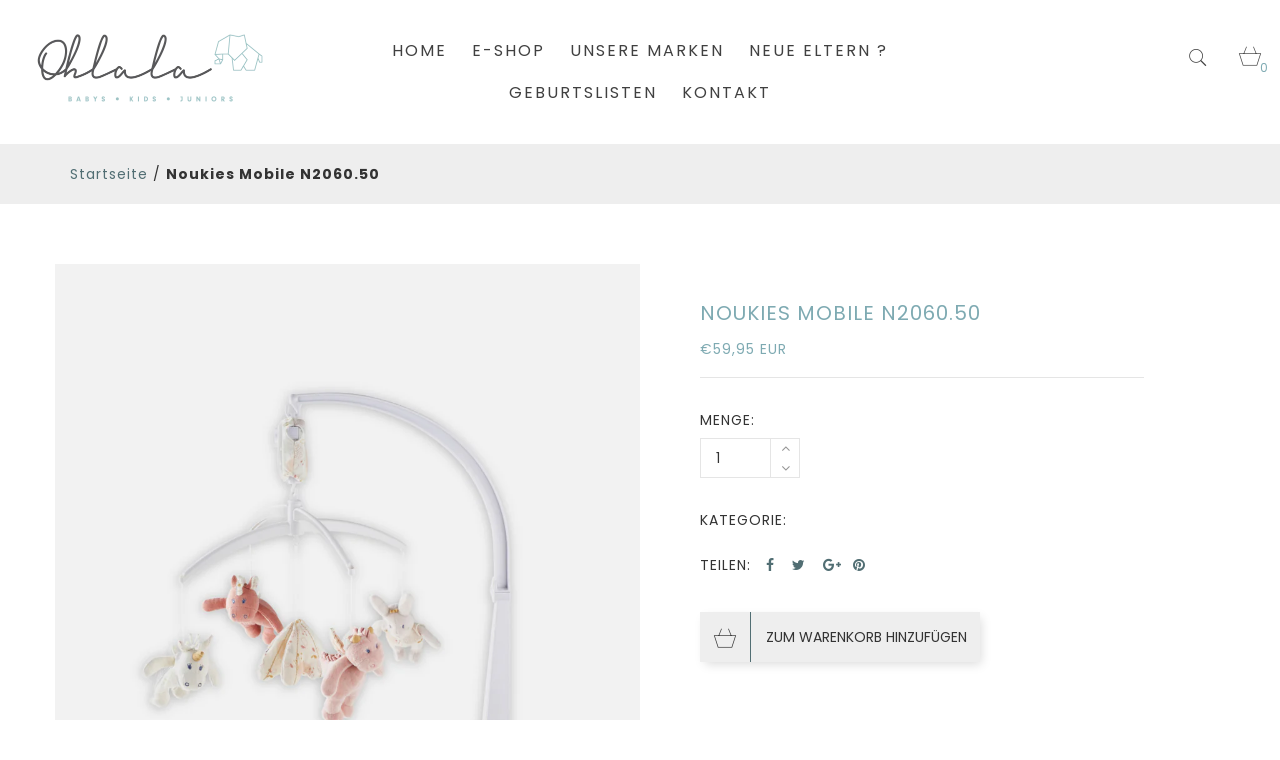

--- FILE ---
content_type: text/css
request_url: https://ohlala-kids.be/cdn/shop/t/2/assets/style.scss.css?v=136793549489750925191637065962
body_size: 14813
content:
@media screen and (max-width: 768px){.textbox-information .information{background:#f4f6f8!important}}body{font-size:14px;font-family:Poppins,sans-serif;letter-spacing:1px}.col-xs-5ths,.col-sm-5ths,.col-md-5ths,.col-lg-5ths{position:relative;min-height:1px;padding-right:15px;padding-left:15px}input{outline:none;border:1px solid #e5e5e5;width:100%;height:40px;padding-left:20px}textarea{outline:none;border:1px solid #e5e5e5}button{outline:none}h3{font-size:32px;font-weight:500px;color:#7eaab2;text-transform:uppercase}p{font-size:15px;font-weight:300;color:#516e73}a:hover{text-decoration:none!important}li{list-style-type:none;display:inline-block}#map{height:460px;width:100%}.map .img-map{padding-left:0;padding-right:0}.overlay{height:100%;transform:translate(100%);position:fixed;z-index:2;width:320px;top:0;right:0;background-color:#fff;overflow-x:hidden;transition:all .3s;padding:0 30px 30px}.overlay a{padding:8px;text-decoration:none;font-size:36px;color:#818181;display:block;transition:.3s}.overlay a:hover,.overlay a:focus{color:#f1f1f1}.overlay .closebtn{position:absolute;top:38px;right:8px;cursor:pointer;font-size:60px}.overlay-content{position:relative;width:100%;text-align:center;top:10%}@media screen and (max-height: 450px){.overlay a{font-size:20px}.overlay .closebtn{font-size:40px;top:15px;right:35px}}.myNav{transform:translate(0)}.off-canvas-nav{position:fixed;top:0;left:-100%;width:320px;background-color:#fff;transform:translate(0);height:100%;overflow-y:auto;overflow-x:hidden;display:block;transition:left .5s ease 0s;z-index:999;padding-left:0;padding-right:0;padding-bottom:15px;border-right:1px solid #eeeeee}.off-canvas-nav .off-canvas-header{padding:20px 0 30px 15px;position:relative}.off-canvas-nav .remove-menumobile{font-size:40px;color:#404040;position:absolute;right:6px;top:15px;cursor:pointer;transition:all .4s ease 0s}.off-canvas-nav .noo-main-canvas ul{list-style:none;padding:0;margin:0}.off-canvas-nav .noo-main-canvas .navbar-nav li{line-height:38px;position:relative;width:100%}.off-canvas-nav .noo-main-canvas .navbar-nav li a{padding-left:15px;padding-right:45px;color:#000;font-size:16px;text-decoration:none}.off-canvas-nav .noo-main-canvas .navbar-nav li .sub-menu{display:none;padding-left:10px;background:#fff;padding-top:5px;padding-bottom:5px}.off-canvas-nav .noo-main-canvas .navbar-nav li .noo-sub-icon{position:absolute;font-size:16px;top:6px;right:10px;padding:3px 10px 3px 25px;cursor:pointer}.open-canvas-nav{left:0!important}@media screen and (max-height: 450px){.sidenav{padding-top:15px}.sidenav a{font-size:18px}}.sidenav{height:100%;width:320px;position:fixed;z-index:1;top:0;left:-104%;background-color:#fff;overflow-x:hidden;transition:.5s;box-shadow:10px 0 10px -10px #000000bf;padding:25px}.sidenav a{padding:8px 8px 8px 32px;text-decoration:none;font-size:25px;color:#818181;display:block;transition:.3s}.sidenav a:hover{color:#f1f1f1}.sidenav .closebtn{position:absolute;top:0;right:25px;font-size:36px;margin-left:50px}.mySidenav{left:0;z-index:9999}a.bttn{color:#7eaab2;text-decoration:none;transition:.3s ease all;margin-top:-15px}a.bttn:hover{color:#fff}a.bttn:focus{color:#fff}.bttn{font-size:13px;letter-spacing:2px;text-transform:uppercase;display:inline-block;text-align:center;width:90px;font-weight:400;padding:10px 0;border:1px solid #e5e5e5;position:relative}.bttn:before{transition:.5s all ease;position:absolute;top:0;left:50%;right:50%;bottom:0;opacity:0;content:"";color:#fff;background-color:#7eaab2;z-index:-2}.bttn:hover{color:#fff;z-index:10;background-color:#000}.bttn:hover:before{transition:.5s all ease;left:0;right:0;opacity:1}.bttn:focus:before{transition:.5s all ease;left:0;right:0;opacity:1}.btn-black{color:#fff;border:1px solid #e5e5e5;padding:10px 20px;text-transform:uppercase;letter-spacing:1px;position:relative;overflow:hidden;cursor:pointer;background-color:#7eaab2}.btn-black:hover{color:#000}.btn-black span{position:relative;z-index:100;font-size:14px;font-weight:400;text-transform:uppercase}.btn-black:before,.btn-black:after{content:"";position:absolute;display:block;height:100%;width:100%;top:0;left:0}.btn-black:before{transform:translate3d(-100%,0,0);color:#000;transition:transform .4s cubic-bezier(.55,.055,.675,.19)}.btn-black:after{background-color:#fff;color:#000;border:1px solid #e5e5e5;transform:translate3d(100%,0,0);transition:transform .4s cubic-bezier(.16,.73,.58,.62)}.btn-black:hover:before{transform:translateZ(0)}.btn-black:hover:after{transform:translateZ(0)}.btn.active,.btn:active{background-image:none;box-shadow:none!important}.btn-white{color:#404040;background-color:#fff;border-color:#fff}.btn-sm{padding:2px 5px 0;font-size:14px;outline:none}.btn-navbar-menu{position:relative;padding-bottom:15px;z-index:1}.btn-navbar-menu .hover-menu-icon{position:absolute;opacity:0;visibility:hidden;width:600px;border:0;border-radius:0;right:0;padding-left:50px;background-color:#fff;transition:all .3s ease;top:130%;box-shadow:0 0 15px -5px}.btn-navbar-menu .hover-menu-icon .list-menu{width:32%;display:inline-table;text-align:left}.btn-navbar-menu .hover-menu-icon .list-menu h4{text-transform:uppercase;font-size:14px;font-weight:400;position:relative;padding-bottom:20px;margin-top:30px;font-family:Poppins,sans-serif}.btn-navbar-menu .hover-menu-icon .list-menu h4:after{left:0;bottom:0;height:1px;width:60px;background:#e5e5e5;content:"";position:absolute}.btn-navbar-menu .hover-menu-icon .list-menu ul{padding-left:0;margin-bottom:40px}.btn-navbar-menu .hover-menu-icon .list-menu ul li{display:block;margin-top:25px}.btn-navbar-menu .hover-menu-icon .list-menu ul li a{font-size:14px;font-weight:300;text-transform:none;color:#516e73;font-family:Poppins,sans-serif;transition:all .3s ease;margin-left:0}.btn-navbar-menu .hover-menu-icon .list-menu ul li a:hover{margin-right:5px;color:#7eaab2}.btn-navbar-menu:hover .hover-menu-icon{opacity:1;transition:all .3s ease;top:85%;z-index:22;visibility:inherit}@media only screen and (max-width: 992px){.header{margin-bottom:0}}@media only screen and (max-width: 992px){.header .header-top-h3{display:none}}@media only screen and (max-width: 992px){.header .header-main{display:none}}.header .header-mobi{display:none}.header .header-mobi .container-fluid{padding-right:0;padding-left:0}@media only screen and (max-width: 992px){.header .header-mobi{display:block}}.header .header-mobi .icon-hd-mb{margin-top:10px;border-bottom:1px solid #e5e5e5}.header .header-mobi .icon-hd-mb .icon-hd-mb-left{display:inline-block;padding-left:0}.header .header-mobi .icon-hd-mb .icon-hd-mb-left li{position:relative}.header .header-mobi .icon-hd-mb .icon-hd-mb-left a{color:#516e73;font-size:22px;margin-left:15px;z-index:99;text-decoration:none;margin-right:15px}.header .header-mobi .icon-hd-mb .icon-hd-mb-left .close{color:#000}.header .header-mobi .icon-hd-mb .icon-hd-mb-left .hover-menu-icon .list-menu:first-child{padding-top:30px}.header .header-mobi .icon-hd-mb .icon-hd-mb-left .list-menu h4{font:400 14px Poppins;text-transform:uppercase;color:#7eaab2;border-bottom:1px solid #e5e5e5;margin-right:25px;padding-bottom:15px}.header .header-mobi .icon-hd-mb .icon-hd-mb-left .list-menu ul{padding-left:0}.header .header-mobi .icon-hd-mb .icon-hd-mb-left .list-menu ul li{display:block}.header .header-mobi .icon-hd-mb .icon-hd-mb-left .list-menu ul li a{margin-left:0;font:300 13px Poppins;color:#516e73}.header .header-mobi .icon-hd-mb .icon-hd-mb-left .mini-cart{font-family:Poppins,sans-serif;z-index:9999}.header .header-mobi .icon-hd-mb .icon-hd-mb-left .mini-cart .account{text-transform:uppercase;font-size:14px;font-weight:400;position:relative;padding-bottom:25px;margin-top:0;text-align:left}.header .header-mobi .icon-hd-mb .icon-hd-mb-left .mini-cart .account:after{left:0;bottom:0;height:1px;width:60px;background:#e5e5e5;content:"";position:absolute}.header .header-mobi .icon-hd-mb .icon-hd-mb-left .mini-cart .product .item{margin-top:25px}.header .header-mobi .icon-hd-mb .icon-hd-mb-left .mini-cart .product .item .img-prd{float:left;width:30%}.header .header-mobi .icon-hd-mb .icon-hd-mb-left .mini-cart .product .item .img-prd img{margin-left:0;margin-top:0}.header .header-mobi .icon-hd-mb .icon-hd-mb-left .mini-cart .product .item .title{width:70%;display:inline-block;text-align:left}.header .header-mobi .icon-hd-mb .icon-hd-mb-left .mini-cart .product .item .title .product-name a{font-weight:400;color:#404040;font-size:15px;text-decoration:none;margin-left:5px}.header .header-mobi .icon-hd-mb .icon-hd-mb-left .mini-cart .product .item .title .product-name a:focus{outline:none}.header .header-mobi .icon-hd-mb .icon-hd-mb-left .mini-cart .product .item .title .product-name a:hover{color:#88b7bf}.header .header-mobi .icon-hd-mb .icon-hd-mb-left .mini-cart .product .item .title .product-price{margin-left:17px}.header .header-mobi .icon-hd-mb .icon-hd-mb-left .mini-cart .product .item .title .product-price p{font-weight:400;color:#404040;font-size:13px;display:inline-block;margin-right:15px}.header .header-mobi .icon-hd-mb .icon-hd-mb-left .mini-cart .product .item .title .product-price del{font-weight:400;font-size:13px;color:#e5e5e5}.header .header-mobi .icon-hd-mb .icon-hd-mb-left .mini-cart .menu-cart-total{margin-top:50px}.header .header-mobi .icon-hd-mb .icon-hd-mb-left .mini-cart .menu-cart-total .list-money{border-bottom:solid 1px #e1e1e1;color:#516e73;padding:15px 0}.header .header-mobi .icon-hd-mb .icon-hd-mb-left .mini-cart .menu-cart-total .list-money label{font-size:14px;text-transform:uppercase;font-weight:300;float:left}.header .header-mobi .icon-hd-mb .icon-hd-mb-left .mini-cart .menu-cart-total .list-money .money{text-align:right;display:block}.header .header-mobi .icon-hd-mb .icon-hd-mb-left .mini-cart .menu-cart-total .list-money:last-child{font-weight:400;color:#7eaab2}.header .header-mobi .icon-hd-mb .icon-hd-mb-left .mini-cart .actions{text-align:center;margin-top:40px;margin-bottom:25px}.header .header-mobi .icon-hd-mb .icon-hd-mb-left .mini-cart .actions a{display:inline-block;height:auto;width:140px;text-transform:uppercase;color:#fff!important;background-color:#7eaab2;padding:13px 20px 10px;font-weight:400;font-size:14px!important;text-align:center;transition:all .3s ease;margin-bottom:10px}.header .header-mobi .icon-hd-mb .icon-hd-mb-left .mini-cart .actions a:hover{border:1px solid #898989;background:transparent;color:#404040!important}.header .header-mobi .icon-hd-mb .icon-hd-mb-left .submenu_user{opacity:0;visibility:hidden;position:absolute;transition:all .5s ease 0s}.header .header-mobi .icon-hd-mb .icon-hd-mb-left .submenu_user li{display:block;margin-bottom:5px}.header .header-mobi .icon-hd-mb .icon-hd-mb-left .submenu_user li a{font:300 14px Poppins}.header .header-mobi .icon-hd-mb .icon-hd-mb-left .js-click-user:focus{color:#88b7bf}.header .header-mobi .icon-hd-mb .icon-hd-mb-left .js-click-user:active{color:#88b7bf}.header .header-mobi .icon-hd-mb .icon-hd-mb-left .js-open-user{opacity:1;visibility:visible;transition:all .5s ease 0s;padding:10px 30px 10px 0;z-index:2;top:34px;background-color:#fff;position:absolute;box-shadow:0 0 20px #00000026;left:4px}.header .header-mobi .icon-hd-mb .icon-hd-mb-right{margin-right:15px;float:right;display:inline-block}.header .header-mobi .icon-hd-mb .icon-hd-mb-right a{color:#516e73;font-size:22px;margin-left:15px;text-decoration:none;float:right}.header .header-mobi .icon-hd-mb .icon-hd-mb-right .menubar-search-form{opacity:0;visibility:hidden;position:absolute}.header .header-mobi .icon-hd-mb .icon-hd-mb-right .menubar-search-form input,.header .header-mobi .icon-hd-mb .icon-hd-mb-right .menubar-search-form button{top:0;transition:all .5s ease 0s}.header .header-mobi .icon-hd-mb .icon-hd-mb-right .js-open-search{transform:translateY(1px);opacity:1;visibility:visible;position:relative;z-index:3;transition:all .5s ease 0s}.header .header-mobi .icon-hd-mb .icon-hd-mb-right .js-open-search input{min-width:180px;right:0;position:absolute;top:45px;z-index:2;border:1px solid #e5e5e5;border-radius:0;box-shadow:none;text-align:left;padding-left:15px;transition:all .4s ease 0s;font:300 14px Poppins}.header .header-mobi .icon-hd-mb .icon-hd-mb-right .js-open-search button{position:absolute;top:46px;z-index:2;font-size:22px;transition:all .5s ease 0s}.header .header-mobi .lg-hd{padding-top:15px;padding-bottom:20px}.header .header-mobi .lg-hd .col-sm-8 img{width:100px;height:auto}.header .header-mobi .lg-hd .img-bar{text-align:right;z-index:1;line-height:32px}.header .header-mobi .lg-hd .img-bar ul{margin:0}.header .header-mobi .lg-hd .img-bar .btn-navbar{cursor:pointer}.header .header-mobi .ic-hd-top{text-align:right;margin-top:10px;padding-bottom:10px;padding-right:20px;border-bottom:1px solid #e5e5e5}.header .header-mobi .ic-hd-top a{color:#516e73;font:300 12px Poppins;background-color:#fff}.header .header-mobi .ic-hd-top a:focus{border:0}.header .header-mobi .ic-hd-top .bootstrap-select .dropdown-menu{min-width:70px}.header .header-top{margin-top:30px;margin-bottom:20px;text-align:center}@media only screen and (max-width: 992px){.header .header-top{display:none}}.header .header-top .icon-header-left a{color:#516e73;font-size:16px;margin-left:15px}.header .header-top .icon-header-left a:hover{color:#7eaab2}.header .header-top .icon-header-right a:focus{text-decoration:none}.header .header-top .icon-header-right a:hover{text-decoration:none}.header .header-top .icon-header-right a,.header .header-top .icon-header-right i{font-size:22px;color:#404040;margin-left:19px}@media (max-width: 1199px){.header .header-top .icon-header-right a,.header .header-top .icon-header-right i{margin-left:13px}}.header .header-top .icon-header-right a:hover span,.header .header-top .icon-header-right i:hover span{color:#88b7bf}.header .header-top .icon-header-right img{margin-top:-10px;margin-left:10px;cursor:pointer}.header .header-top .icon-header-right .dropdown-menu{top:40%}.header .header-top .icon-header-right .dropdown-menu ul li a:hover{background-color:#fff}.header .header-top .icon-header-right .hover-icon-cart p{position:absolute;top:40%;left:90%;font-family:Poppins;font-size:12px;font-weight:400;color:#7eaab2}.header .header-top .icon-header-right .hover-icon-cart-h3 p{color:#fff}.header .header-main{text-align:center;padding-top:0;border-top:0px solid #e5e5e5}.header .header-main .level1{display:inline-block}.header .header-main .level1 .level11{display:inline-block;list-style-type:none;padding-left:22px;padding-right:22px}@media only screen and (max-width: 1366px){.header .header-main .level1 .level11{padding:10px}}.header .header-main .level1 .level11 a{font-size:16px;color:#404040;text-transform:uppercase;letter-spacing:2px;text-decoration:none;font-weight:400}.header .header-main .level1 .level11:hover .hover-menu-home{opacity:1;transition:all .5s ease;top:80%;z-index:2;visibility:inherit}.header .header-main .level1 .level11:hover .hover-blog{top:120%;opacity:1;transition:all .5s ease;z-index:2;visibility:inherit}.header .header-main .level1 .level11 .hover-menu-home{opacity:0;top:100%;transition:all .5s ease;position:absolute;width:450px;right:-213%;transition-duration:.18s;border-radius:0;border:0;padding:0;transform:translateY(24px);background-color:#fff;box-shadow:1px 1px 10px -4px;overflow:hidden}.header .header-main .level1 .level11 .hover-menu-home .item-menu-home{display:inline-block;width:30%;float:left;position:relative;text-align:left;padding-top:40px}.header .header-main .level1 .level11 .hover-menu-home .item-menu-home:last-child{width:40%;padding-top:0}.header .header-main .level1 .level11 .hover-menu-home .item-menu-home:first-child{padding-left:30px}.header .header-main .level1 .level11 .hover-menu-home .item-menu-home img{width:100%}.header .header-main .level1 .level11 .hover-menu-home .item-menu-home .title{position:absolute;top:10%;left:15%}.header .header-main .level1 .level11 .hover-menu-home .item-menu-home .title h2{font-weight:400;font-size:22px;text-transform:uppercase;float:left}.header .header-main .level1 .level11 .hover-menu-home .item-menu-home .title h3{font-weight:600;font-size:28px;text-transform:uppercase;display:inline-block;margin-top:15px;margin-left:10px}.header .header-main .level1 .level11 .hover-menu-home .item-menu-home h4{text-transform:uppercase;font-size:14px;font-weight:400;position:relative;padding-bottom:25px;margin-top:0}.header .header-main .level1 .level11 .hover-menu-home .item-menu-home h4:after{left:0;bottom:0;height:1px;width:60px;background:#e5e5e5;content:"";position:absolute}.header .header-main .level1 .level11 .hover-menu-home .item-menu-home ul{padding-left:0;margin-top:30px}.header .header-main .level1 .level11 .hover-menu-home .item-menu-home ul li{display:block;text-align:left;margin-top:20px}.header .header-main .level1 .level11 .hover-menu-home .item-menu-home ul li a{font-size:14px;font-weight:300;text-transform:none;color:#516e73;transition:all .5s ease}.header .header-main .level1 .level11 .hover-menu-home .item-menu-home ul li a:hover{color:#7eaab2;font-weight:400;margin-left:5px}.header .header-main .level1 .level11 .hover-blog{transition:.5s all ease;opacity:0;visibility:hidden;top:100%;position:absolute;border-radius:0;border:0;padding:35px 0 35px 30px;background-color:#fff;width:260px;box-shadow:1px 1px 10px -4px}.header .header-main .level1 .level11 .hover-blog li{margin-bottom:15px;display:block;text-align:left}.header .header-main .level1 .level11 .hover-blog li a{font-size:14px;font-weight:300;text-transform:none;color:#516e73;transition:all .2s ease}.header .header-main .level1 .level11 .hover-blog li a:hover{color:#7eaab2;font-weight:400;margin-left:5px;background-color:#fff;transition:all .2s ease}.header .header-main .level1 .level11.active>a{font-weight:500}.header .header-main .level1_h3{margin-top:0}.header .header-main .level1_h1{display:inline-block;padding-left:0}.header .header-main .level1_h1 .level11{padding:19px;position:relative}@media only screen and (max-width: 1366px){.header .header-main .level1_h1 .level11{padding:10px}}.header .header-main .level1_h2{margin-top:15px}.header .header-main .level1_h2 .level11{padding:20px 14px}.header-h2 .header-top{padding-bottom:30px;border-bottom:1px solid #e5e5e5;margin-bottom:0}.header-h2 .header-top .icon-left{margin-top:30px}.header-h2 .header-top .icon-left a{color:#516e73;margin-left:10px;font-size:15px}.header-h2 .header-top .icon-left a:hover{color:#7eaab2}.header-h2 .header-top .item-logo{text-align:center;margin-top:22px}.header-h2 .header-top .item-icon{margin-top:25px;padding-right:70px}@media only screen and (max-width: 1024px){.header-h2 .header-top .item-icon{padding-right:0}}.header-h2 .header-top .item-icon ul{padding-left:0}.header-h2 .header-main{margin-bottom:20px;padding-top:0}.header-h2 .header-main .level1_h2 .level11{position:relative}.header-h2 .header-main .level1_h2 .level11:hover .hover-menu-home{top:58%}.header-h2 .header-main .level1_h2 .level11:hover .hover-blog{top:65%}.header-h2 .header-main .level1_h2 .level11 .hover-menu-home{left:-120px}.header-h2 .level1>.level11.active>a{color:#555;cursor:default;background-color:#fff;border:1px solid #898989;padding:10px 20px}.header-h3 .header-top-h3{margin-top:20px}.header-h3 .header-top-h3 .dr-left{float:left}.header-h3 .header-top-h3 .dr-left .dropdown{display:inline-block;margin-right:15px}.header-h3 .header-top-h3 .dr-left .dropdown p,.header-h3 .header-top-h3 .dr-left .dropdown span,.header-h3 .header-top-h3 .dr-left .dropdown li{font-weight:400;font-size:12px;color:#404040;display:inline-block}.header-h3 .header-top-h3 .dr-left .dropdown li{display:block}.header-h3 .header-top-h3 .dr-left .dropdown button{border:0;background-color:#fff}.header-h3 .header-top-h3 .dr-left .dropdown button span{font:400 12px Poppins}.header-h3 .header-top-h3 .dr-left .bootstrap-select .dropdown-menu{min-width:70px}.header-h3 .header-top-h3 .dr-left .dropdown-menu{position:absolute;top:100%}.header-h3 .header-top-h3 .dr-left .dropdown-menu a{font:400 12px Poppins;color:#000}.header-h3 .header-top-h3 .dr-left .drd-menu{border:0;border-radius:0}.header-h3 .header-top-h3 .lg-ic{text-align:right;margin-top:7px}.header-h3 .header-top-h3 .lg-ic a:first-child{margin-right:0}.header-h3 .header-top-h3 .lg-ic a:last-child p:before{background-color:#fff}.header-h3 .header-top-h3 .lg-ic a{display:inline-block;font-size:12px;color:#444;font-weight:400;margin-right:5px;vertical-align:middle}.header-h3 .header-top-h3 .lg-ic a span{font-size:18px;vertical-align:super}.header-h3 .header-top-h3 .lg-ic a p{font-size:12px;color:#444;line-height:1;position:relative}.header-h3 .header-top-h3 .lg-ic a p:before{content:"";height:12px;width:1px;background-color:#444;position:absolute;right:-5px}.header-h3 .logo-h3{margin-top:7px}@media only screen and (max-width: 1366px){.header-h3 .logo-h3{margin-top:0}}.header-h3 .header-top{margin-top:20px;margin-bottom:15px}.header-h3 .header-bt-h3{background-color:#7eaab2;padding-top:25px;padding-bottom:25px}.header-h3 .header-bt-h3 .header-main{padding-top:0;padding-bottom:0}.header-h3 .header-bt-h3 .header-main .level1 .level11 a{color:#ddd}.header-h3 .header-bt-h3 .icon-header-right{margin-top:13px}@media only screen and (max-width: 1366px){.header-h3 .header-bt-h3 .icon-header-right{margin-top:0}}.header-h3 .header-bt-h3 .icon-header-right a,.header-h3 .header-bt-h3 .icon-header-right i{color:#ddd}.header-h3 .header-bt-h3 .icon-header-right img{margin-top:-10px;margin-left:10px}.header-h3 .header-bt-h3 .icon-header-right ul{padding-left:0}.banner_v1{text-align:center;margin-top:52px}.banner_v1 .title{font-weight:300;font-size:24px}.banner_v1 .title img{display:inline-block}.banner_v1 .img-banner{width:100%;margin-top:55px}.banner_v1 .img-banner .item{position:relative;display:inline-block;float:left;padding:0 8px}@media only screen and (max-width: 500px){.banner_v1 .img-banner .item{padding:0 15px}}.banner_v1 .img-banner .item .img-bn{overflow:hidden;display:inline-block}.banner_v1 .img-banner .item .img-bn:before{position:absolute;content:"";width:100%;height:100%;top:0;left:0;transition:all .6s ease-in-out}.banner_v1 .img-banner .item .img-bn:after{position:absolute;content:"";width:100%;height:100%;top:0;left:0;transition:all .6s ease-in-out}.banner_v1 .img-banner .item .img-bn:hover:before{right:50%;left:50%;width:0;background:#ffffff80}.banner_v1 .img-banner .item .img-bn:hover:after{height:0;top:50%;bottom:50%;background:#ffffff80}.banner_v1 .img-banner .item .title{position:absolute;top:50%;left:50%;transform:translate(-50%,-50%)}.banner_v1 .img-banner .item .title .btnn{border:0;height:50px;width:213px;background-color:#fff;font-size:22px;font-weight:400;outline:none;transition:all .4s ease}.banner_v1 .img-banner .item .title .btnn:hover{background-color:#7eaab2;transition:all .4s ease;color:#ddd}@media only screen and (min-width: 1024px) and (max-width: 1572px){.banner_v1 .img-banner .item .title .btnn{width:170px;height:40px}}.banner_v1 .img-banner .item-l-r{width:30%}@media only screen and (max-width: 769px){.banner_v1 .img-banner .item-l-r{width:100%}}.banner_v1 .img-banner .item-l-r .title span{height:40px;width:140px;background-color:#fff;font-size:22px;font-weight:400;padding:5px 20px;cursor:pointer}.banner_v1 .img-banner .item-center{width:40%}@media only screen and (max-width: 769px){.banner_v1 .img-banner .item-center{width:100%}}.banner_v1 .img-banner .item-center .title{text-align:left;left:35%;top:44%;width:50%}.banner_v1 .img-banner .item-center .title span{height:40px;width:140px;background-color:#7eaab2;font-size:14px;font-weight:400;padding:8px 42px 10px 40px;cursor:pointer;color:#ddd;text-transform:uppercase;transition:all .4s ease}.banner_v1 .img-banner .item-center .title span:hover{border:1px solid #898989;background:transparent;color:#404040;transition:all .4s ease}.banner_v1 .img-banner .item-center .title p{font-size:16px;margin-bottom:19px}@media only screen and (max-width: 414px){.banner_v1 .img-banner .item-center .title p{display:none}}.banner_v1 .img-banner .item-center .title h3{font-weight:500;text-transform:none;font-size:40px}@media (max-width: 1367px){.banner_v1 .img-banner .item-center .title h3{font-size:44px}}.banner-top-v1{background-position:center!important;background-image:url(bgr_banner_v1.png);padding:68px;position:relative;text-align:center}.banner-top-v1 h3{color:#000;text-transform:uppercase;font-size:20px;font-weight:400;margin-top:0}@media (max-width: 767px){.banner-top-v1 h3{font-size:14px;line-height:20px}}.banner-top-v1 p{color:#ddd;font-size:14px;font-weight:300}.banner-top{background-color:#eee;padding:20px 0 10px}@media only screen and (max-width: 992px){.banner-top{margin-top:0}}.banner-top ul{padding-left:0}.banner-top ul li a{font-weight:400;color:#516e73}@media (max-width: 480px){.banner-top ul li a{font-size:12px}}.banner-checkout{padding:55px!important}@media only screen and (max-width: 736px){.banner-checkout{padding:50px!important}}.banner-checkout h3{margin-top:24px;margin-bottom:6px}.banner-checkout p{margin-top:0}.banner-blog{padding:55px;background-color:#f4f4f4}@media only screen and (max-width: 414px){.banner-blog{padding:35px}}.banner-about{padding:55px;background-image:url(About_us/blog.png)!important;background-attachment:fixed;background-size:cover}@media only screen and (max-width: 414px){.banner-about{padding:35px}}.banner-h3 .container-fluid .a{padding-right:0;padding-left:0}.banner-h3 .mg-item{margin-right:5px}@media only screen and (max-width: 992px){.banner-h3 .mg-item{margin-right:0}}.banner-h3 .mgl-item{margin-left:5px}@media only screen and (max-width: 992px){.banner-h3 .mgl-item{margin-left:0}}.banner-h3 .item{position:relative;margin-bottom:10px}.banner-h3 .item .img-bn{overflow:hidden}.banner-h3 .item .img-bn img{transition:all .25s cubic-bezier(.37,.8,.76,.96)}.banner-h3 .item .img-bn img:hover{transform:scale(1.1)}.banner-h3 .item .img-bn .banner-video{position:relative}.banner-h3 .item .img-bn .banner-video .play-video{position:absolute;top:50%;left:50%;transform:translate(-50%,-50%);border:2px solid white;border-radius:50%;height:120px;width:120px;transition:all .4s ease 0s}.banner-h3 .item .img-bn .banner-video .play-video span{font-size:72px;color:#fff;position:absolute;top:20%;left:22%;transition:all .4s ease 0s}.banner-h3 .item .img-bn .banner-video .play-video:hover{border:2px solid #88b7bf}.banner-h3 .item .img-bn .banner-video .play-video:hover span{color:#88b7bf}.banner-h3 .item .pst-bt{top:17%!important;left:28%!important;width:50%}@media only screen and (max-width: 1366px){.banner-h3 .item .pst-bt{top:10%!important}}.banner-h3 .item .title-banner{position:absolute;top:35%;left:21%;text-align:left}.banner-h3 .item .title-banner .txt{display:block;margin-bottom:10px}.banner-h3 .item .title-banner .txt h2{font-size:58px;font-weight:400;display:inline-block;margin-right:10px;text-transform:uppercase}@media only screen and (max-width: 1024px){.banner-h3 .item .title-banner .txt h2{font-size:44px}}@media only screen and (max-width: 992px){.banner-h3 .item .title-banner .txt h2{font-size:24px}}.banner-h3 .item .title-banner .txt h1{font-weight:600;font-size:72px;display:inline-block;text-transform:uppercase}@media only screen and (max-width: 1024px){.banner-h3 .item .title-banner .txt h1{font-size:52px}}@media only screen and (max-width: 992px){.banner-h3 .item .title-banner .txt h1{font-size:24px}}@media only screen and (max-width: 992px){.banner-h3 .item .title-banner{top:25%}}@media only screen and (max-width: 736px){.banner-h3 .item .title-banner{top:15%;left:15%}}.banner-h3 .item .title-banner h3{font-weight:500;text-transform:none;font-size:49px;margin-bottom:25px}@media only screen and (max-width: 1366px){.banner-h3 .item .title-banner h3{margin-bottom:0}}@media only screen and (max-width: 992px){.banner-h3 .item .title-banner h3{font-size:24px}}@media only screen and (max-width: 414px){.banner-h3 .item .title-banner h3{margin-bottom:25px}}.banner-h3 .item .title-banner p{line-height:25px;margin-bottom:43px}@media only screen and (max-width: 1366px){.banner-h3 .item .title-banner p{margin-bottom:15px}}@media only screen and (max-width: 414px){.banner-h3 .item .title-banner p{display:none}}.banner-h3 .item .title-banner .btnn{padding:9px 23px;max-width:160px;height:40px;border:1px solid #898989;font-size:14px;font-weight:400;text-transform:uppercase;color:#404040;cursor:pointer;transition:.5s all ease}.banner-h3 .item .title-banner .btnn:hover{background-color:#7eaab2;color:#ddd}.banner-v4{padding-top:130px;margin-bottom:80px;margin-top:79px;background-position:center!important;background-image:url(Banner_v3_Home3.png);text-align:center}.banner-v4 .title-banner{padding-top:2px;padding-bottom:130px;display:inline-block;text-align:right;margin-right:19%}@media only screen and (max-width: 992px){.banner-v4 .title-banner{margin-right:0;text-align:center}}.banner-v4 .title-banner .txt h2{font-size:58px;font-weight:400;display:inline-block;margin-right:10px;text-transform:uppercase}@media (max-width: 991px){.banner-v4 .title-banner .txt h2{font-size:35px}}.banner-v4 .title-banner .txt h1{font-weight:600;font-size:60px;display:inline-block;text-transform:uppercase}@media (max-width: 991px){.banner-v4 .title-banner .txt h1{font-size:40px}}.banner-v4 .title-banner p{color:#88b7bf;margin-bottom:45px}.banner-v4 .title-banner .btnn{padding:7px 15px;max-width:130px;height:40px;border:1px solid #898989;font-size:14px;font-weight:400;text-transform:uppercase;color:#404040;cursor:pointer;background-color:#7eaab2;color:#ddd}.banner-v4 .title-banner .btnn:hover{border:1px solid #898989;background:transparent;color:#404040;transition:all .2s ease 0s}.blog_left3{margin-bottom:61px;margin-top:0}.blog3{padding-top:27px}@media (max-width: 991px){.blog3{padding-top:0}}.blog3 nav{margin-bottom:20px;text-align:center}.blog3 nav .load{text-transform:uppercase;font-weight:300;color:#7eaab2;border-bottom:2px solid #e5e5e5}.blog{margin-bottom:60px}.blog .item{transition:all .4s ease 0s}.blog .title-top{text-align:center;margin-bottom:40px}.blog .title-top h3{text-align:center;font-size:32px;text-transform:uppercase;font-weight:500;color:#7eaab2;letter-spacing:2px;margin-top:68px;margin-bottom:28px}.blog .title-top p{margin:0 auto;width:39%;line-height:24px}@media only screen and (max-width: 1366px){.blog .title-top p{width:55%}}@media only screen and (max-width: 1024px){.blog .title-top p{width:90%}}.blog .item-blog{transition:all .3s ease 0s;overflow:hidden;margin-bottom:50px;position:relative;box-shadow:3px 10px 25px -5px #8f8e8f33}.blog .item-blog:hover{box-shadow:1px 5px 25px -3px #7170714d;transform:translateY(20px)}.blog .item-blog .img-blog{text-align:center}.blog .item-blog .img-blog img{display:inline-block;width:100%}.blog .item-blog .img-blog .first,.blog .item-blog .img-blog .last{position:absolute;width:calc(100% - 40px);height:calc(100% - 40px);content:"";left:20px;top:20px}.blog .item-blog .img-blog .first:before{width:105%;height:1px;position:absolute;left:-6px;top:0;content:"";background:#fff;transform:scale(0);transition:all .4s ease 0s;z-index:5}.blog .item-blog .img-blog .first:after{width:1px;height:105%;position:absolute;left:0;top:-5px;content:"";background:#fff;transform:scale(0);z-index:5}.blog .item-blog .img-blog .last:before{width:1px;height:105%;position:absolute;left:100%;top:-6px;content:"";background:#fff;transform:scale(0);z-index:5}.blog .item-blog .img-blog .last:after{width:105%;height:1px;position:absolute;left:-5px;top:100%;content:"";background:#fff;transform:scale(0);transition:all .4s ease 0s;z-index:5}.blog .item-blog .text-blog{padding:40px 45px;cursor:pointer}@media only screen and (max-width: 769px){.blog .item-blog .text-blog{text-align:center;padding:20px}}.blog .item-blog .text-blog a{font-size:16px;color:#7eaab2;font-weight:500;cursor:pointer}.blog .item-blog .text-blog p{font-size:13px;font-weight:300;margin-top:15px}.blog .item-blog .text-blog .content{font-size:14px;font-weight:300;margin-top:25px;line-height:25px}.blog .item-blog .textblog-sidebar-left{padding:30px}.blog .list-item{width:100%;transition:.4s all ease}.blog .list-item .img-blog{width:50%;float:left;transition:.4s all ease}@media only screen and (max-width: 568px){.blog .list-item .img-blog{width:100%}}.blog .list-item .text-blog{width:48%;display:inline-block;transition:.4s all ease}@media only screen and (max-width: 568px){.blog .list-item .text-blog{width:100%}}.blog-content .blog-side-left{margin-top:73px}@media only screen and (max-width: 768px){.blog-content .blog-side-left{margin-top:20px}}.blog-content .blog-side-left .search-form{position:relative}.blog-content .blog-side-left .search-form input{border-radius:0;outline:none;box-shadow:none;border-color:#e5e5e5}.blog-content .blog-side-left .search-form span{position:absolute;top:8px;right:15px;font-size:23px;cursor:pointer}.blog-content .blog-side-left .search-form form .form-control{height:40px;font-size:14px;font-weight:300}.blog-content .blog-side-left .item{margin-top:58px}.blog-content .blog-side-left .item h3{font-weight:500;text-transform:uppercase;font-size:18px;border-bottom:1px solid #e5e5e5;padding-bottom:18px;margin-bottom:30px}.blog-content .blog-side-left .item .item-post{display:flex;margin-bottom:25px}.blog-content .blog-side-left .item .item-post:hover .img-post img{transform:scale(1.2);transition:all .3s ease-in-out}.blog-content .blog-side-left .item .item-post .img-post{overflow:hidden;display:inline-block;float:left;margin-right:15px}.blog-content .blog-side-left .item .item-post .img-post img{transition:all .3s ease-in-out}.blog-content .blog-side-left .item .item-post .title-post{display:inline-block}.blog-content .blog-side-left .item .item-post .title-post a{font-size:14px;font-weight:400;color:#516e73;cursor:pointer}.blog-content .blog-side-left .item .item-post .title-post a:hover{color:#7eaab2}.blog-content .blog-side-left .item .item-post .title-post p{font-size:12px;font-weight:300}.blog-content .blog-side-left .item ul{padding-left:0}.blog-content .blog-side-left .item ul li{display:block;margin-top:11px;line-height:25px}.blog-content .blog-side-left .item ul li a{color:#516e73;font-weight:300}.blog-content .blog-side-left .item ul li a:hover{color:#7eaab2}.blog-content .blog-side-left .item ul li .a-name{font-weight:400}.blog-content .blog-side-left .item:last-child ul li{display:inline;margin-right:15px}.blog-content-sidebar-right{margin-top:67px;margin-bottom:70px}@media only screen and (max-width: 812px){.blog-content-sidebar-right{margin-top:20px}}.blog-content-sidebar-right .new{margin-top:15px}.blog-content-sidebar-right .new p{display:inline-block;margin-bottom:0;font-size:14px;font-weight:400}.blog-content-sidebar-right .date{margin-bottom:40px;margin-top:15px}.blog-content-sidebar-right .title h3{font-size:24px;text-transform:unset;margin-top:38px;margin-bottom:20px}@media only screen and (max-width: 812px){.blog-content-sidebar-right .title h3{margin-top:20px}}.blog-content-sidebar-right .content ul{padding-left:0;margin-top:33px;margin-bottom:26px}.blog-content-sidebar-right .content ul li{display:block;color:#516e73;line-height:25px;font-weight:300}.blog-content-sidebar-right .content p{margin-bottom:29px;line-height:25px;font-size:14px;font-weight:300}.blog-content-sidebar-right .content strong{font-weight:400;font-size:14px}.blog-content-sidebar-right .content img{transition:all .25s cubic-bezier(.37,.8,.76,.96);width:100%}.blog-content-sidebar-right .content img:hover{transform:scale(1.1)}.blog-content-sidebar-right .share{border-bottom:1px solid #e5e5e5;border-top:1px solid #e5e5e5;padding-top:8px;padding-bottom:8px;margin-bottom:54px;margin-top:50px}.blog-content-sidebar-right .share h4{display:inline-block;text-transform:uppercase;font-size:14px;font-weight:400}.blog-content-sidebar-right .share ul{display:inline-block}.blog-content-sidebar-right .share ul li{margin-right:10px}.blog-content-sidebar-right .share ul li a{color:#516e73}.blog-content-sidebar-right .share ul li a:hover{color:#7eaab2}.blog-content-sidebar-right .share .right{float:right;display:inline-block;text-transform:uppercase;font-size:14px;font-weight:400;margin-top:10px}.blog-content-sidebar-right .comment h3{font-size:18px;text-transform:uppercase;margin-bottom:34px}.blog-content-sidebar-right .comment .cmt .avt{padding-left:0;padding-right:0;width:12%;display:inline-block;float:left}@media only screen and (max-width: 1366px){.blog-content-sidebar-right .comment .cmt .avt{width:16%}}.blog-content-sidebar-right .comment .cmt .cmt-right{width:88%;display:inline-block}@media only screen and (max-width: 1366px){.blog-content-sidebar-right .comment .cmt .cmt-right{width:84%;padding-left:7px}}.blog-content-sidebar-right .comment .cmt .name{font-size:18px}.blog-content-sidebar-right .comment .cmt .date{margin-top:5px;margin-bottom:13px;font-size:13px;font-style:italic}.blog-content-sidebar-right .comment .cmt .cmt-content{line-height:25px;margin-top:5px}.blog-content-sidebar-right .comment .cmt .reply{font-size:13px;margin-top:20px;font-weight:300;color:#516e73}.blog-content-sidebar-right .comment .rep-cmt{margin-left:12%;border-top:1px solid #e5e5e5;padding-top:25px;margin-top:30px}.blog-content-sidebar-right .comment .rep-cmt .avt{width:13%}@media only screen and (max-width: 1366px){.blog-content-sidebar-right .comment .rep-cmt .avt{width:18%}}.blog-content-sidebar-right .comment .rep-cmt .cmt-right{width:87%}@media only screen and (max-width: 1366px){.blog-content-sidebar-right .comment .rep-cmt .cmt-right{width:82%}}.blog-content-sidebar-right .form-comment h3{text-transform:uppercase;font-size:18px;margin-bottom:28px;margin-top:82px}.blog-content-sidebar-right .form-comment input{width:100%}.blog-content-sidebar-right .form-comment textarea{height:168px;padding:12px 20px;width:100%;border-radius:0;outline:none;box-shadow:none;border-color:#e5e5e5;font-size:13px;font-weight:300}.blog-content-sidebar-right .form-comment .login{margin-top:30px}.blog-content-sidebar-right .form-comment .login .item{margin-bottom:10px}@media (max-width: 991px){.blog-content-sidebar-right .form-comment .login .item{padding-left:0;padding-right:0}}.blog-content-sidebar-right .form-comment .login .item:first-child{padding-left:0}.blog-content-sidebar-right .form-comment .login .item:last-child{padding-right:0}.blog-content-sidebar-right .form-comment .login input{height:40px;padding-left:20px;outline:none;box-shadow:none;border:1px solid #e5e5e5;font-size:13px;font-weight:300}.blog-content-sidebar-right .form-comment #btn-submit{padding-left:0;background:#fff;border:1px solid #516e73;width:100%;height:40px;font-size:13px;text-transform:uppercase;font-weight:400;transition:all .5s ease 0s}.blog-content-sidebar-right .form-comment #btn-submit:hover{background-color:#7eaab2;color:#fff}.blog_about_us .text-blog{text-align:center}.blog_about_us .title-top h3{margin-top:40px}.blog-sidebar-right{margin-bottom:5px!important}.item-logo{text-align:left;margin-top:-10px}.item-icon{text-align:right;margin-top:15px}.content-details-product{padding-top:40px;margin-bottom:65px;position:relative}@media (max-width: 991px){.content-details-product{padding-top:0}}.content-details-product .list-product-right{padding-left:50px}@media only screen and (max-width: 992px){.content-details-product .list-product-right{padding-left:15px}}@media only screen and (max-width: 1366px){.content-details-product .scr-2{width:22%}.content-details-product .scr-1{width:2%}}.content-details-product .left-slidebar .category-details h3{font-size:18px;border-bottom:1px solid #e5e5e5;padding-bottom:20px;text-transform:uppercase;font-weight:500;color:#7eaab2;letter-spacing:2px;margin-top:15px;margin-bottom:33px}.content-details-product .left-slidebar .category-details .item{padding-left:0}.content-details-product .left-slidebar .category-details .item h4{text-transform:uppercase;font-weight:400;color:#7eaab2;letter-spacing:2px;margin-top:24px;font-size:14px}.content-details-product .left-slidebar .category-details .item ul{padding-left:0}.content-details-product .left-slidebar .category-details .item ul li{display:block;line-height:36px}.content-details-product .left-slidebar .category-details .item ul li a{font-weight:300;color:#516e73;text-transform:capitalize;letter-spacing:1px;transition:all .2s ease 0s}.content-details-product .left-slidebar .category-details .item ul li a:hover{color:#7eaab2;padding-left:2px;font-weight:400}.content-details-product .left-slidebar .options h3{font-size:18px;border-bottom:1px solid #e5e5e5;padding-bottom:20px;text-transform:uppercase;font-weight:500;color:#7eaab2;letter-spacing:2px}.content-details-product .left-slidebar .options .item h4{text-transform:uppercase;font-weight:400;color:#7eaab2;letter-spacing:2px;margin-top:30px;font-size:14px}.content-details-product .left-slidebar .options .item a{color:#516e73;font-weight:300}.content-details-product .left-slidebar .options .item a:hover{color:#7eaab2}.content-details-product .left-slidebar .options .item ul{padding-left:0}.content-details-product .left-slidebar .options .item ul li{margin-right:5px;line-height:30px;display:block}.content-details-product .left-slidebar .options .item ul li span{color:#7eaab2;line-height:50px}.content-details-product .left-slidebar .options .item ul span{display:inline-block}.content-details-product .left-slidebar .options .item .slider-horizontal{height:3px;width:100%;background-color:#e5e5e5;position:relative;margin-top:27px;margin-bottom:15px}.content-details-product .left-slidebar .options .item .slider-horizontal .slider-handle{height:10px;width:10px;border-radius:50%;background-color:#516e73;position:absolute;top:-4px}.content-details-product .left-slidebar .options .item .ul-tag li{margin-right:0}.content-details-product .left-slidebar .options .item-color h4{margin-top:33px}.content-details-product .left-slidebar .options .item-color ul{margin-top:15px}.content-details-product .left-slidebar .options .item-color ul li{padding:9px;border-radius:10px;background-color:red;margin-right:5px;position:relative;cursor:pointer}.content-details-product .left-slidebar .options .item-color ul li:hover:after{width:18px;height:18px;content:"";position:absolute;left:0;top:0;border:1px solid #e5e5e5;border-radius:50%;transition:all .1s ease 0s;transform:scale(1.5);z-index:1}.content-details-product .left-slidebar .options .item-brand ul{margin-top:13px}.content-details-product .left-slidebar .options .item-brand ul li{border-right:2px solid #516e73;margin-right:0;padding-right:6px;padding-left:6px;line-height:11px}.content-details-product .left-slidebar .options .item-brand ul li:first-child{padding-left:0}.content-details-product .left-slidebar .options .item-brand ul li:last-child{border-right:0px}@media only screen and (max-width: 991px){.content-details-product .left-slidebar{position:fixed;width:270px;background:#fff;top:0;bottom:0;left:0;padding:15px;border-left:solid 1px #bbbbbb;overflow:auto;z-index:100000;visibility:visible;transition:all .6s ease-in-out;-moz-transition:all .6s ease-in-out;-webkit-transition:all .6s ease-in-out;-o-transition:all .6s ease-in-out;transform:translate(-100%)}}.content-details-product #open-filters{display:none}@media (max-width: 991px){.content-details-product .open-fil~#open-filters .ion-close{display:block}.content-details-product .open-fil~#open-filters .fa{display:none}.content-details-product #open-filters{display:inline-block}.content-details-product #open-filters{color:#fff;background:#404040;position:fixed;right:0;top:35%;padding:4px 10px;cursor:pointer;z-index:1000;font-size:24px;width:40px}.content-details-product #open-filters.hamburger-icon .fa-filter{display:none}.content-details-product #open-filters.hamburger-icon .ion-close{display:block}.content-details-product #open-filters .ion-close{display:none}}.content-details-product .open-fil{visibility:visible;transform:translate(0);transition:all .6s ease-in-out;-moz-transition:all .6s ease-in-out;-webkit-transition:all .6s ease-in-out;-o-transition:all .6s ease-in-out;z-index:99999}.content-details-product .right-content{margin-top:20px}.content-details-product .right-content .nav-tabs li.active a,.content-details-product .right-content .nav-tabs li.active a:focus,.content-details-product .right-content .nav-tabs li.active a:hover{border:0px solid #ddd;border-right:2px solid #516e73}.content-details-product .right-content .quick-shop .details-prd-right{padding-left:60px}@media (max-width: 991px){.content-details-product .right-content .quick-shop .details-prd-right{padding-left:15px}}.content-details-product .right-content .quick-shop .img-product{position:relative}.content-details-product .right-content .quick-shop .img-product .item{overflow:hidden;transition:all .6s ease;text-align:center}.content-details-product .right-content .quick-shop .img-product .item:hover img{transform:scale(1.1);transition:all .5s ease;display:inline-block}.content-details-product .right-content .quick-shop .img-product .slick-slide img{display:inline-block;width:100%;transition:all .5s ease}.content-details-product .right-content .quick-shop .product-lable{position:absolute;top:23px;right:13%;height:30px;width:70px;text-align:center;padding-top:4px;z-index:1;background-color:#fff;box-shadow:0 2px 9px -4px}.content-details-product .right-content .quick-shop .product-lable span{font-size:14px;text-transform:uppercase;font-weight:500}@media only screen and (max-width: 992px){.content-details-product .right-content .product-details{text-align:center}}.content-details-product .right-content .product-details h3{font-size:32px;text-transform:uppercase;font-weight:500;color:#7eaab2;letter-spacing:2px;margin-top:65px;margin-bottom:43px;text-align:left}@media (max-width: 767px){.content-details-product .right-content .product-details h3{font-size:24px;margin-top:35px;margin-bottom:33px}}.content-details-product .right-content .product-details .item .title{padding-top:2px;padding-left:2px}.content-details-product .right-content .product-details .item .title .product-name a{font-weight:400;color:#404040;font-size:15px;text-decoration:none}.content-details-product .right-content .product-details .item .title .product-name a:focus{outline:none}.content-details-product .right-content .product-details .item .title .product-name a:hover{color:#88b7bf}.content-details-product .right-content .product-details .item .title .prosuct-price p{font-weight:400;color:#404040;font-size:13px;display:inline-block;margin-right:15px}.content-details-product .right-content .product-details .item .title .prosuct-price del{font-weight:400;font-size:13px;color:#e5e5e5}.content-details-product .right-content .product-details .item .img-product{display:inline-block}.content-slidebar{margin-top:65px;margin-bottom:0}@media only screen and (max-width: 991px){.content-slidebar{margin-top:0}}.category h3{text-align:center;font-size:32px;text-transform:uppercase;font-weight:500;color:#7eaab2;letter-spacing:2px;margin-top:77px}@media (max-width: 767px){.category h3{margin-top:50px;font-size:20px}}.category p{text-align:center;margin:25px auto 52px;width:50%;line-height:25px}@media only screen and (max-width: 1024px){.category p{width:80%}}.category .item{position:relative;margin-bottom:10px;text-align:center}.category .item .img-category{overflow:hidden;cursor:pointer;transition:all .45s cubic-bezier(.37,.8,.76,.96)}.category .item .img-category:hover{box-shadow:0 8px 33px #00000021}.category .item .img-category img{transition:all .25s cubic-bezier(.37,.8,.76,.96);display:inline-block;width:100%}.category .item .img-category img:hover{transform:scale(1.1)}.category .item span{position:absolute;text-align:center;bottom:15%;left:50%;cursor:pointer;font-weight:400;font-size:14px;text-transform:uppercase;background-color:#fff;transform:translate(-50%,100%);padding:11px 15px;box-shadow:1px 2px 6px -2px;transition:all .4s ease}@media only screen and (max-width: 1366px){.category .item span{bottom:30%}}.category .item span:hover{background-color:#7eaab2;transition:all .4s ease;color:#ddd}.category-v1 .item{position:relative;text-align:center}@media only screen and (max-width: 992px){.category-v1 .item{padding-bottom:10px}}.category-v1 .item span{position:absolute;text-align:center;top:74%;z-index:99;left:50%;padding:7px 15px;font-weight:400;font-size:13px;text-transform:uppercase;background-color:#fff;transform:translate(-50%,100%);cursor:pointer;box-shadow:1px 2px 6px -2px}@media only screen and (max-width: 1366px){.category-v1 .item span{top:56%}}.category-v1 .item button{background-color:#fff;border:1px solid #516e73;width:150px;height:40px;text-transform:uppercase;margin-top:23px}.category-v1 .item .img-ctgr.img-v3 img{min-height:380px}.category-v1 .item .img-ctgr img{margin:0 auto;width:100%}.category-v1 .item .img-ctgr:before{position:absolute;content:"";width:100%;height:100%;top:0;left:0;z-index:1;transition:all .6s ease-in-out}.category-v1 .item .img-ctgr:after{position:absolute;content:"";width:100%;height:100%;top:0;left:0;transition:all .6s ease-in-out}.category-v1 .item .img-ctgr:hover:before{right:50%;left:50%;width:0;background:#ffffff80}.category-v1 .item .img-ctgr:hover:after{height:0;top:50%;bottom:50%;background:#ffffff80}@media only screen and (max-width: 992px){.category-v1 .item .img-ctgr:before{position:absolute;content:"";width:100%;height:100%;top:0;left:0;z-index:1;background:#4345711a;opacity:0;transition:all .6s ease-in-out}.category-v1 .item .img-ctgr:after{position:absolute;content:"";width:100%;height:100%;top:0;left:0;background:#4345711a;opacity:0;transition:all .6s ease-in-out}.category-v1 .item .img-ctgr:hover:before{right:50%;left:50%;width:0;background:#ffffff80;opacity:0}.category-v1 .item .img-ctgr:hover:after{height:0;top:50%;bottom:50%;background:#ffffff80;opacity:0}}.category-v1 .category-top{margin-bottom:25px}.category-v1 .category-top .item-content{position:relative}.category-v1 .category-top .item-content .title-banner{position:absolute;transform:translate(-50%,-50%);top:42%;left:50%;text-align:center;width:90%}.category-v1 .category-top .item-content .title-banner h3{padding-top:19px;font-weight:500}.category-v1 .category-top .item-content .title-banner p{margin-bottom:40px;margin-top:25px;line-height:25px}.category-v1 .category-top .item-content .title-banner span{padding:7px 15px;max-width:160px;height:40px;font-size:14px;position:static;font-weight:400;text-transform:uppercase;color:#404040;cursor:pointer}.products .item{transition:.5s all ease;margin-bottom:40px;position:relative}@media only screen and (max-width: 992px){.products .item{text-align:center}}@media only screen and (min-width: 568px) and (max-width: 992px){.products .item{width:50%}}.products .item img{display:inline-block}.products .item .title{padding-top:10px}@media only screen and (max-width: 992px){.products .item .title{text-align:center}}.products .item .title .icon-prd{display:none}.products .item .title .product-name a{font-weight:400;color:#404040;font-size:15px;text-decoration:none}.products .item .title .product-name a:focus{outline:none}.products .item .title .product-name a:hover{color:#88b7bf}.products .item .title .title-list,.products .item .title .sk,.products .item .title ul,.products .item .title .share-product{display:none}.products .item .title .prosuct-price b{font-weight:400;color:#404040;font-size:13px;display:inline-block;margin-right:15px}.products .item .title .prosuct-price del{font-weight:400;font-size:13px;color:#e5e5e5}.products .item .img-product{position:relative;min-height:250px;text-align:center}.products .item .img-product .icon-prd{position:absolute;bottom:3%;right:0;opacity:0;transition:.4s all ease}@media only screen and (max-width: 992px){.products .item .img-product .icon-prd{opacity:1;right:6%}}.products .item .img-product .icon-prd .add-to-bag button{height:50px;background-color:#fff;width:50px;border-radius:0;margin-bottom:5px;padding:0;outline:none;border:0;display:block;box-shadow:3px 4px 10px -2px #00000026}.products .item .img-product .icon-prd .add-to-bag button:hover{background-color:#7eaab2}.products .item .img-product .icon-prd .add-to-bag button:hover span{color:#fff}.products .item .img-product .icon-prd .add-to-bag button span{font-size:20px}.products .item .img-product .icon-prd .add-to-bag button .txt-bag,.products .item .img-product .icon-prd .add-to-bag .txt-bag{display:none}.products .item .img-product:hover .icon-prd{transition:all .4s ease 0s;right:6%;opacity:1}.products .list-item{width:100%;transition:all .5s ease 0s}.products .list-item .img-product{width:30%;float:left}.products .list-item .img-product .icon-prd{display:none;margin-top:20px}@media only screen and (max-width: 991px){.products .list-item .img-product{width:100%}}.products .list-item .title{width:70%;display:inline-block;padding:20px 0 0 30px;text-align:left}@media only screen and (max-width: 991px){.products .list-item .title{width:100%;text-align:center;padding-left:0}}.products .list-item .title .icon-prd{display:block;display:inline-block;margin-top:20px}.products .list-item .title .icon-prd .add-to-bag{display:inline-flex;font-family:Poppins,sans-serif}.products .list-item .title .icon-prd .add-to-bag button{height:50px;width:50px;border:0;background-color:#eee;transition:all .4s ease 0s;margin-right:10px}.products .list-item .title .icon-prd .add-to-bag button:hover{background-color:#7eaab2;color:#fff}.products .list-item .title .icon-prd .add-to-bag button:hover p{background-color:#fff}.products .list-item .title .icon-prd .add-to-bag button span{font-size:22px}.products .list-item .title .icon-prd .add-to-bag button p{height:100%;width:1px;background-color:#516e73;display:inline-block;position:absolute;top:0;left:25%}.products .list-item .title .icon-prd .add-to-bag .add{width:200px!important;font-size:14px;text-transform:uppercase;font-weight:400;position:relative}.products .list-item .title .icon-prd .add-to-bag .add .icon{font-size:22px;margin-right:10px}.products .list-item .title .icon-prd .add-to-bag .add span{font-weight:400;font-size:14px;position:absolute;top:30%;left:10px}.products .list-item .title .icon-prd .add-to-bag button{border:1px solid #e5e5e5;transition:all .4s ease 0s;display:inline-block}.products .list-item .title .icon-prd .add-to-bag button .txt-bag{display:block}.products .list-item .title .icon-prd .add-to-bag button:first-child .txt-bag{font-weight:400;font-size:14px;text-transform:uppercase;margin-right:13px;display:inline-block;margin-left:20px}.products .list-item .title .product-name a{font-size:20px;font-weight:400;text-transform:uppercase}.products .list-item .title .product-name a:focus{outline:none}.products .list-item .title .product-name a:hover{color:#88b7bf}.products .list-item .title .title-list{display:block;line-height:30px}.products .list-item .title .title-list span{display:block}.products .list-item .title .sk{display:block;margin-top:10px;margin-bottom:30px}.products .list-item .title ul{display:block;padding-left:0;margin-top:20px;margin-bottom:15px}.products .list-item .title ul li{border-right:2px solid #516e73;padding-right:6px;color:#516e73;line-height:13px}.products .list-item .title ul li span{font-size:12px}.products .list-item .title ul li:last-child{border-right:0px}.products .list-item .title .share-product{display:block;margin-top:20px;margin-bottom:5px}.products .list-item .title .share-product h4{width:10%;display:inline-block;font-size:14px;font-weight:400;text-transform:uppercase;margin-right:25px}.products .list-item .title .share-product ul{display:inline;width:80%}.products .list-item .title .share-product ul li{border-right:0}.products .list-item .title .share-product ul li a{color:#516e73}.products .list-item .title .share-product ul li a:hover{color:#7eaab2}.product-v1 .title-top{text-align:center}.product-v1 .title-top p{width:39%;margin:0 auto 33px;line-height:25px}@media only screen and (max-width: 1366px){.product-v1 .title-top p{width:55%}}@media only screen and (max-width: 992px){.product-v1 .title-top p{width:90%}}.product-v1 .tab-content .js-mobi-product{padding-left:0!important;padding-right:0!important}.product-v1 .tab-content .js-mobi-product button{background-color:#000;height:50px;width:50px;z-index:1}.product-v1 .tab-content .js-mobi-product button:after{color:#fff}.product-v1 .tab-content .js-mobi-product .slick-prev{left:15px}.product-v1 .tab-content .js-mobi-product .slick-next{right:15px}.products-v1 .list-item .img-product{width:25%}@media only screen and (max-width: 991px){.products-v1 .list-item .img-product{width:100%}}@media only screen and (max-width: 991px){.products-v1 .list-item .title{width:100%;text-align:center;padding:5px}}.products-v1 .item .icon-prd{bottom:3%;right:0%}.products-v1 .item:hover .icon-prd{right:6%}.related-product-v1{margin-top:20px}.related-product-v1 h3{text-align:left}.related-product-v1 button{background-color:#000;height:35px;width:35px;opacity:0;transition:all .25s ease}@media only screen and (max-width: 992px){.related-product-v1 button{opacity:1}}.related-product-v1 .slick-prev{left:-5px;top:38%}.related-product-v1 .slick-next{right:-5px;top:38%}.related-product-v1:hover button{opacity:1}.related-product-v1:hover .slick-prev{left:-35px}.related-product-v1:hover .slick-next{right:-35px}.products-sidebar .item .icon-prd{bottom:3%}@media only screen and (max-width: 991px){.products-sidebar .item .icon-prd{opacity:1}}.product-tab-slide #shape{stroke-width:5px;fill:transparent;stroke:#ddd;stroke-dasharray:135 425;stroke-dashoffset:-273;transition:.3s all ease}.products-v2 .list-item .img-product{width:25%}@media only screen and (max-width: 991px){.products-v2 .list-item .img-product{width:100%}}.products-v2 .list-item .title{width:75%;text-align:left}@media only screen and (max-width: 991px){.products-v2 .list-item .title{width:100%;text-align:center;padding:5px}}@media only screen and (max-width: 992px){.products-v2 .list-item{width:100%!important}}@media only screen and (max-width: 992px){.products-v2 .item{width:33.33%}}@media only screen and (max-width: 736px){.products-v2 .item{width:50%}}@media only screen and (max-width: 500px){.products-v2 .item{width:100%}}.pagination-prd .pagination{text-align:center;width:100%;padding:20px 10px 5px;border:1px solid #eee;border-left:0;border-radius:0;border-right:0;margin-top:3px;margin-bottom:80px}@media (max-width: 991px){.pagination-prd .pagination{margin-bottom:50px}}.pagination-prd .pagination span{margin:10px}.pagination-prd .pagination span a{color:#516e73}.pagination-prd .pagination p{display:inline-block;font-size:14px}.product-tab-slide h3{text-align:center;font-size:32px;text-transform:uppercase;font-weight:500;color:#7eaab2;letter-spacing:2px;margin-top:71px;margin-bottom:28px}@media (max-width: 767px){.product-tab-slide h3{font-size:28px}}.product-tab-slide .tab-ul{text-align:center;margin-bottom:37px}.product-tab-slide .tab-ul .nav-tabs{border-bottom:0px solid #ddd}.product-tab-slide .tab-ul .nav-tabs li{display:inline-block;float:none}.product-tab-slide .tab-ul ul{display:inline-block}.product-tab-slide .tab-ul ul li a{text-transform:uppercase;font-weight:400;font-size:16px;color:#404040;letter-spacing:2px}@media (max-width: 767px){.product-tab-slide .tab-ul ul li a{font-size:14px}}.product-tab-slide .tab-ul .nav-tabs>li.active>a,.product-tab-slide .tab-ul .nav-tabs>li.active>a:focus,.product-tab-slide .tab-ul .nav-tabs>li.active>a:hover{color:#555;cursor:default;background-color:#fff;border:1px solid #898989;border-bottom-color:#898989}.product-tab-slide .tab-ul .nav-tabs>li>a{border-radius:0}.product-tab-slide .tab-ul .nav-tabs>li>a:hover{border-color:#fff}.product-tab-slide .tab-ul .nav>li>a:focus,.product-tab-slide .tab-ul .nav>li>a:hover{text-decoration:none;background-color:#fff}.product-tab-slide .tab-content .js-tab-product{transition:opacity .25s linear}.product-tab-slide .tab-content .js-tab-product button{background-color:#fff;height:50px;width:50px;opacity:0;transition:all .25s ease;outline:none;box-shadow:2px 2px 9px #00000026}.product-tab-slide .tab-content .js-tab-product button:before{color:#000}.product-tab-slide .tab-content .js-tab-product button:hover{background-color:#7eaab2}.product-tab-slide .tab-content .js-tab-product button:hover:before{color:#fff}@media only screen and (max-width: 1024px){.product-tab-slide .tab-content .js-tab-product button{opacity:1}}.product-tab-slide .tab-content .js-tab-product .slick-prev{left:-5px;top:38%;z-index:9}.product-tab-slide .tab-content .js-tab-product .slick-next{right:-5px;top:38%}.product-tab-slide .tab-content .js-tab-product:hover button{opacity:1}.product-tab-slide .tab-content .js-tab-product:hover .slick-prev{left:-60px}@media only screen and (max-width: 1024px){.product-tab-slide .tab-content .js-tab-product:hover .slick-prev{left:-5px}}.product-tab-slide .tab-content .js-tab-product:hover .slick-next{right:-60px}@media only screen and (max-width: 1024px){.product-tab-slide .tab-content .js-tab-product:hover .slick-next{right:-5px}}.product-tab-slide .tab-content .item{padding:0 10px;margin-bottom:20px;transition:all .25s ease}@media (max-width: 450px){.product-tab-slide .tab-content .item{padding:0}}.product-tab-slide .tab-content .item:focus{outline:none}.product-tab-slide .tab-content .item .product{position:relative;text-align:center}.product-tab-slide .tab-content .item .product:focus{outline:none}.product-tab-slide .tab-content .item .product .img-product:focus{outline:none}.product-tab-slide .tab-content .item .product .img-product a:focus{outline:none}.product-tab-slide .tab-content .item .product .img-product img{display:inline-block;text-align:center;outline:none}.product-tab-slide .tab-content .item .product .product-lable{position:absolute;top:17px;right:6%;height:30px;width:70px;text-align:center;padding-top:4px;z-index:1;background-color:#fff;box-shadow:0 2px 9px -4px}.product-tab-slide .tab-content .item .product .product-lable span{font-size:14px;text-transform:uppercase;font-weight:500}.product-tab-slide .tab-content .item .product .product-lable-new{position:absolute;top:17px;left:6%;height:30px;width:70px;text-align:center;padding-top:4px;z-index:1;background-color:#7eaab2;color:#ddd;box-shadow:0 2px 9px -4px}.product-tab-slide .tab-content .item .product .product-lable-new span{font-size:14px;text-transform:uppercase;font-weight:500}.product-tab-slide .tab-content .item .product .deals-coundown-prd-h3{background-color:#7eaab2!important}.product-tab-slide .tab-content .item .product .deals-coundown-prd-h3 li p{color:#ddd!important}.product-tab-slide .tab-content .item .product .deals-coundown-prd{position:absolute;top:50%;left:50%;transform:translate(-50%,-50%);width:180px;height:40px;background-color:#fff;padding:9px 0 0}.product-tab-slide .tab-content .item .product .deals-coundown-prd li p{font-size:14px;color:#7eaab2;width:40px}.product-tab-slide .tab-content .item .product .deals-coundown-prd li p b{font-weight:300}.product-tab-slide .tab-content .item .product .icon-prd{position:absolute;bottom:3%;right:0%;transition:all .4s ease 0s;opacity:0}.product-tab-slide .tab-content .item .product .icon-prd .table-cell-center button{height:50px;background-color:#fff;width:50px;border-radius:0;margin-bottom:5px;padding:0;outline:none;transition:all .4s ease 0s;box-shadow:3px 4px 10px -2px #00000026}.product-tab-slide .tab-content .item .product .icon-prd .table-cell-center button span{font-size:20px}.product-tab-slide .tab-content .item .product .icon-prd .table-cell-center button:hover{background-color:#7eaab2}.product-tab-slide .tab-content .item .product .icon-prd .table-cell-center button:hover span{color:#fff}@media only screen and (max-width: 992px){.product-tab-slide .tab-content .item .product .icon-prd{opacity:1;right:6%}}.product-tab-slide .tab-content .item .product:hover .icon-prd{opacity:1;right:6%}@media only screen and (max-width: 1366px){.product-tab-slide .tab-content .item .product .ic-h2{top:55%}}@media only screen and (max-width: 736px){.product-tab-slide .tab-content .item .product .ic-h2{left:71%;top:67%}}.product-tab-slide .tab-content .item .title{padding-top:10px;margin-left:10px}@media only screen and (max-width: 992px){.product-tab-slide .tab-content .item .title{text-align:center}}.product-tab-slide .tab-content .item .title h4{margin-bottom:15px}.product-tab-slide .tab-content .item .title .product-name a{font-weight:400;color:#404040;font-size:15px;text-decoration:none}.product-tab-slide .tab-content .item .title .product-name a:focus{outline:0}.product-tab-slide .tab-content .item .title .product-name a:hover{color:#88b7bf}.product-tab-slide .tab-content .item .title .prosuct-price b{font-weight:400;color:#404040;font-size:13px;display:inline-block;margin-right:15px}.product-tab-slide .tab-content .item .title .prosuct-price del{font-weight:400;font-size:13px;color:#e5e5e5}.product-tab-slide .view{text-align:center;margin-top:14px}.product-tab-slide .view a{font-size:14px;font-weight:300;text-transform:uppercase;color:#404040;text-decoration:none;border-bottom:2px solid #e5e5e5}.product-tab-slide .view a:hover{color:#7eaab2;font-weight:400}.title-contact{text-align:center;padding-top:52px;padding-bottom:25px;position:relative;z-index:2}@media (max-width: 767px){.title-contact{padding-top:20px}.title-contact h3{font-size:24px}}.title-contact h3{text-transform:uppercase}.title-contact p{width:39%;display:inline-block;margin-top:15px;line-height:25px}@media only screen and (max-width: 1366px){.title-contact p{width:55%}}@media (max-width: 992px){.title-contact p{width:90%}}.textbox-information{margin-bottom:80px}.textbox-information .information{background-size:100% 100%;background-position:center!important;background-image:url(information.png)}.textbox-information .information ul{padding:8% 15% 8% 45%}@media (max-width: 414px){.textbox-information .information ul{padding:5%}}.textbox-information .information ul li{font-weight:300;line-height:30px;margin-bottom:10px;display:block}.textbox-information .information ul li span{float:left;width:10%;margin-top:8px;font-size:18px}.textbox-information .information ul li p{width:90%;display:inline-block;margin-bottom:0;font-size:14px;font-weight:300}.textbox-information .frm{padding-left:0;padding-right:0}@media (max-width: 991px){.textbox-information .frm{margin-top:30px}}.textbox-information .frm .form-ip{padding-right:15px;padding-left:15px}.textbox-information .frm .form-ip input{height:40px;width:100%;padding:19px;border:1px solid #e5e5e5;outline:none;margin-bottom:30px;font-size:13px;font-weight:300}.textbox-information .frm-txt textarea{border-radius:0;border:1px solid #e5e5e5;box-shadow:none;height:170px;font-size:13px;font-weight:300}.textbox-information .btnn{width:172px;height:42px;border:1px solid #898989;font-size:14px;font-weight:400;text-transform:uppercase;color:#ddd;background-color:#7eaab2;outline:none;cursor:pointer}.form-checkout{margin-top:42px;margin-bottom:78px}.form-checkout .form-details{display:inline-table;margin-top:11px;margin-left:-30px}.form-checkout .form-details .creat-chk{width:6%;height:12px;margin:29px 3px 0 0}@media only screen and (max-width: 992px){.form-checkout .form-details .creat-chk{margin-left:15px}}@media only screen and (max-width: 992px){.form-checkout .form-details form{padding-left:15px}}.form-checkout .form-details h3{margin-left:15px;margin-top:40px;font-size:16px}.form-checkout .form-details .item-ip{margin-top:17px;margin-bottom:14px}.form-checkout .form-details .item-ip input{font-size:13px;font-weight:300}.form-checkout .form-details .item-ip .dropdown-menu{width:100%;min-width:100%;max-width:100%;top:97%!important}.form-checkout .form-details .item-ip .dropdown-menu ul{width:100%;min-width:100%;max-width:100%;top:0%!important}.form-checkout .form-details .item-ip .dropdown-menu ul li a:focus{outline:none;background-color:#fff}.form-checkout .form-details .item-ip .dropdown-menu ul li a:hover{background-color:#fff}.form-checkout .form-details .item-ip .bootstrap-select{width:100%;height:40px;border:1px solid #e5e5e5;padding-left:20px}.form-checkout .form-details .item-ip .bootstrap-select button{width:100%;padding-top:10px;font-size:13px;font-weight:300;color:#516e73;position:relative}.form-checkout .form-details .item-ip .bootstrap-select button i{color:#516e73;float:right;font-size:14px;position:absolute;right:10px}.form-checkout .form-details .check-right{margin-top:15px;padding-left:40px}.form-checkout .form-details .check-right form{font-size:16px;font-weight:500;text-transform:uppercase;padding-left:0}@media (max-width: 480px){.form-checkout .form-details .check-right form{font-size:14px}}.form-checkout .form-details .check-right form input{margin-left:-15px}@media screen and (max-width: 414px){.form-checkout .form-details .check-right form input{margin-left:-5px}}.form-checkout .form-details .check-right textarea{border-radius:0;box-shadow:none;margin-top:21px;height:70px;font-size:13px;font-weight:300}.form-checkout .form-details .check-right .order h3{padding-bottom:25px;border-bottom:1px solid #e5e5e5;margin-left:0;margin-bottom:0;margin-top:57px}.form-checkout .form-details .check-right .order .cart-table{width:100%}.form-checkout .form-details .check-right .order .cart-table tr{border-bottom:1px solid #e5e5e5}.form-checkout .form-details .check-right .order .cart-table tr td{padding:15px 0 20px}.form-checkout .form-details .check-right .order .cart-table tr td:last-child{float:right}.form-checkout .form-details .check-right .order .cart-table tr td:first-child{width:60%}.form-checkout .form-details .check-right .order .cart-table tr td .prd-infor{display:inline-block;margin-left:15px}@media screen and (max-width: 992px){.form-checkout .form-details .check-right .order .cart-table tr td .prd-infor{margin-left:0}}.form-checkout .form-details .check-right .order .cart-table tr td .prd-infor a{font-size:15px;color:#404040}.form-checkout .form-details .check-right .order .cart-table tr td .prd-infor p{margin-top:10px;color:#516e73}.form-checkout .form-details .check-right .order .cart-table tr td p{font-size:13px;font-weight:400;color:#404040}.form-checkout .form-details .check-right .comunication{margin-top:25px}.form-checkout .form-details .check-right .comunication b{margin-right:5px;font-size:15px;font-weight:500}.form-checkout .form-details .check-right .comunication div{margin-bottom:11px;display:flex}.form-checkout .btn-pay{margin-top:24px;margin-left:15px}.form-checkout .btn-pay button{width:172px;height:42px;border:1px solid #898989;font-size:14px;font-weight:400;text-transform:uppercase;color:#fff;background-color:#7eaab2;outline:none;cursor:pointer}.form-checkout .method{padding-bottom:15px;border-bottom:1px solid #e5e5e5}.form-checkout .method p{margin-left:34px;margin-top:10px;margin-bottom:20px}.form-checkout .method h3{font-size:16px;margin-top:53px}.form-checkout .method form input{width:6%;height:12px;font-size:13px;font-weight:400;margin-left:0}.form-checkout .method form p{font-weight:300;font-size:13px;line-height:25px}.form-checkout .login{margin-top:30px;width:50%}@media (max-width: 767px){.form-checkout .login{width:100%}}.form-checkout .login p{color:#7eaab2;display:inline-block;font-weight:400;font-size:13px}.form-checkout .login button{outline:none;background-color:#fff;padding:9px 24px 8px;border:1px solid #e5e5e5;margin-top:-15px}.form-checkout .login button a{text-transform:uppercase;font-size:13px;color:#7eaab2}.form-checkout .login input{font-size:13px;margin-left:15px;height:40px;width:190px;font-weight:300;padding-left:20px}.form-checkout .login a{margin-left:15px}.form-checkout form{margin-top:25px}.form-checkout form input{width:6%;height:12px;margin-left:0;margin-right:7px}.form-your-cart{padding-top:60px;position:relative;margin-bottom:70px}.form-your-cart .cart-form .cart-table{border:1px solid #e5e5e5;margin-bottom:0}.form-your-cart .cart-form .cart-table tr,.form-your-cart .cart-form .cart-table th,.form-your-cart .cart-form .cart-table td{border:1px solid #e5e5e5;text-align:center}.form-your-cart .cart-form .cart-table td{padding:40px 10px;vertical-align:middle}.form-your-cart .cart-form .cart-table th{font-size:16px;font-weight:500;color:#7eaab2;height:62px;padding:18px 45px;text-transform:uppercase}.form-your-cart .cart-form .quantity{height:40px;margin-bottom:13px;width:140px;line-height:33px;position:relative;display:inline-block;border:1px solid #516e73}.form-your-cart .cart-form .quantity button{outline:none}.form-your-cart .cart-form .qty{width:20px;border:medium none;left:50%;height:38px;padding:0;text-align:center;font-size:14px;color:#bcbcbc}.form-your-cart .cart-form .plus-cs{position:absolute;display:block;height:100%;width:20px;color:#516e73;text-align:center;top:5px;right:25px;background-color:#fff}.form-your-cart .cart-form .minus-cs{position:absolute;display:block;height:100%;color:#bcbcbc;width:20px;text-align:center;top:5px;left:25px;background-color:#fff}.form-your-cart .product-name .img-prd{position:relative}.form-your-cart .product-name .img-prd span{position:absolute;top:-30px;left:93%;font-size:21px;color:#404040}.form-your-cart .product-name .prd-infor{padding:20px}.form-your-cart .product-name .prd-infor a{font-weight:400;color:#404040;font-size:15px}.form-your-cart .product-name .prd-infor p{margin-top:6px}.form-your-cart .product-price .price{margin-bottom:0}.form-your-cart .product-price .price .money{color:#404040;font-weight:400;font-size:13px}.form-your-cart .product-price .price .money-total{color:#404040;font-weight:500;font-size:18px}.form-your-cart .coupon{border:1px solid #e5e5e5;border-top:0;padding:25px 30px 20px 50px;margin-bottom:20px}@media screen and (max-width: 767px){.form-your-cart .coupon{margin-top:-15px}}.form-your-cart .coupon h3{font-size:16px;display:inline-block}@media (max-width: 1199px){.form-your-cart .coupon h3{float:initial!important}}.form-your-cart .coupon input{width:200px;margin-left:25px;padding-left:0;text-align:center;margin-bottom:10px}@media screen and (max-width: 767px){.form-your-cart .coupon input{margin-left:0}}.form-your-cart .coupon button{background-color:#fff;border:1px solid #516e73;height:40px;padding:6px 24px;text-transform:uppercase;margin-left:9px;outline:none;transition:all .5s ease 0s}.form-your-cart .coupon button:hover{color:#fff;background-color:#7eaab2}@media screen and (max-width: 767px){.form-your-cart .coupon button{margin-left:0}}.form-your-cart .coupon .table-responsive{width:100%;margin-bottom:0}.form-your-cart .conti{margin-bottom:10px}.form-your-cart .conti button{height:40px;padding:6px 24px;outline:none;background-color:#fff;transition:all .5s ease 0s}.form-your-cart .conti button:first-child{border:1px solid #e5e5e5}.form-your-cart .conti button:last-child{border:1px solid #516e73;text-transform:uppercase;float:right}@media screen and (max-width: 389px){.form-your-cart .conti button{width:100%;margin-bottom:20px}}.form-your-cart .conti button:hover{color:#fff;background-color:#7eaab2}.form-your-cart .form-total-right{background-color:#f5f5f5;padding:4px 40px 40px 50px}@media (max-width: 1199px){.form-your-cart .form-total-right{padding:4px 15px 40px}}@media screen and (max-width: 600px){.form-your-cart .form-total-right{margin-top:100px}}.form-your-cart .form-total-right h3{font-size:16px;padding-bottom:22px;border-bottom:1px solid #e5e5e5;margin-bottom:25px}.form-your-cart .form-total-right h3:last-child{border:0}.form-your-cart .form-total-right p{font-size:13px}.form-your-cart .form-total-right .dropdown button{width:100%;border-radius:0;background-color:#f5f5f5;border:1px solid #e5e5e5;color:#516e73;text-align:left;margin-bottom:10px;margin-top:10px;position:relative;text-transform:capitalize}.form-your-cart .form-total-right .dropdown button span{display:inline-block;position:absolute;right:15px;margin-top:8px}.form-your-cart .form-total-right .dropdown button:hover{background-color:#f5f5f5;border:1px solid #e5e5e5;border-color:#e5e5e5;color:#516e73}.form-your-cart .form-total-right .dropdown button:focus{border:1px solid #e5e5e5;background-color:#f5f5f5;color:#516e73}.form-your-cart .form-total-right .dropdown ul{width:100%;border-radius:0;border:1px solid #e5e5e5;top:75%}.form-your-cart .form-total-right input{background-color:#f5f5f5}.form-your-cart .form-total-right button{height:40px;border-radius:0;text-transform:uppercase;color:#ddd;border:1px solid #e5e5e5;background-color:#7eaab2;padding:10px 20px;transition:all .5s ease 0s}.form-your-cart .form-total-right button:hover{border:1px solid #898989;background:transparent;color:#404040}@media screen and (max-width: 600px){.cart-btn{width:100%}}.form-control:focus{border-color:#ccc}.hover-search{position:relative;padding-bottom:15px}.hover-search .menubar-search-form{position:absolute;z-index:0;top:107px;right:0;background:#fff;transform:translateY(-100%);opacity:0;visibility:hidden;transition:all .3s ease;min-width:180px}.hover-search .menubar-search-form input{border-radius:0;box-shadow:inset 0 0 #00000013;font:300 14px Poppins}.hover-search .menubar-search-form input:focus{outline:none}@media (max-width: 1199px){.hover-search .menubar-search-form{top:inherit;margin-top:12px;max-width:252px;box-shadow:1px 2px 3px #00000026}}.hover-search .menubar-search-form.engoj-search-form{transform:translateY(1px);opacity:1;visibility:inherit;top:30px;z-index:1000;transition:all .3s ease}.hover-search .menubar-search-form.engoj-search-form form{position:relative}.hover-search .menubar-search-form.engoj-search-form form .form-control{border-color:#e5e5e5;height:41px;border-radius:0;outline:none;box-shadow:none}.hover-search .menubar-search-form.engoj-search-form form .menubar-search-buttons{margin-right:1px;margin-top:3px;position:absolute;right:0;top:0;outline:none}.hover-search .menubar-search-form.engoj-search-form form .menubar-search-buttons span{font-size:24px}.hover-cart-user{padding-bottom:15px;position:relative}.hover-cart-user .submenu{position:absolute;list-style:none;margin:0;padding:0;right:0;top:120%;z-index:0;transition:all .3s ease;transform:translateY(15px);opacity:0;visibility:hidden;background-color:#fff;font-family:Poppins,sans-serif}.hover-cart-user .submenu li{padding-top:25px;min-width:250px;padding-left:20px;display:block}.hover-cart-user .submenu li a{display:block;padding:0;color:#7eaab2;font-size:14px!important;font-weight:500;text-transform:uppercase;text-align:left}.hover-cart-user .submenu li:last-child{padding-bottom:25px}.hover-cart-user:hover .submenu{opacity:1;top:90%;visibility:inherit;z-index:999;transition:all .3s ease;transform:translateY(0);box-shadow:0 0 20px #00000026}.hover-cart-user .mini-cart{width:400px;right:0;position:absolute;border:0;border-radius:0;padding:25px;font-family:Poppins,sans-serif}.hover-cart-user .mini-cart .account{text-transform:uppercase;font-size:14px;font-weight:400;position:relative;padding-bottom:25px;margin-top:0;text-align:left}.hover-cart-user .mini-cart .account:after{left:0;bottom:0;height:1px;width:60px;background:#e5e5e5;content:"";position:absolute}.hover-cart-user .mini-cart .product .item{margin-top:25px}.hover-cart-user .mini-cart .product .item .img-prd{float:left;width:30%}.hover-cart-user .mini-cart .product .item .img-prd img{margin-left:0;margin-top:0}.hover-cart-user .mini-cart .product .item .title{width:70%;display:inline-block;text-align:left}.hover-cart-user .mini-cart .product .item .title .product-name a{font-weight:400;color:#404040;font-size:15px;text-decoration:none}.hover-cart-user .mini-cart .product .item .title .product-name a:focus{outline:none}.hover-cart-user .mini-cart .product .item .title .product-name a:hover{color:#88b7bf}.hover-cart-user .mini-cart .product .item .title .product-price{margin-left:17px}.hover-cart-user .mini-cart .product .item .title .product-price p{font-weight:400;color:#404040;font-size:13px;display:inline-block;margin-right:15px}.hover-cart-user .mini-cart .product .item .title .product-price del{font-weight:400;font-size:13px;color:#e5e5e5}.hover-cart-user .mini-cart .menu-cart-total{margin-top:50px}.hover-cart-user .mini-cart .menu-cart-total .list-money{border-bottom:solid 1px #e1e1e1;color:#516e73;padding:15px 0}.hover-cart-user .mini-cart .menu-cart-total .list-money label{font-size:14px;text-transform:uppercase;font-weight:300;float:left}.hover-cart-user .mini-cart .menu-cart-total .list-money .money{text-align:right;display:block}.hover-cart-user .mini-cart .menu-cart-total .list-money:last-child{font-weight:400;color:#7eaab2}.hover-cart-user .mini-cart .actions{text-align:center;margin-top:40px;margin-bottom:25px}.hover-cart-user .mini-cart .actions a{display:inline-block;height:auto;width:140px;text-transform:uppercase;color:#fff!important;background-color:#7eaab2;padding:13px 20px 10px;font-weight:400;font-size:14px!important;text-align:center;transition:all .3s ease;border:1px solid #7eaab2}.hover-cart-user .mini-cart .actions a:hover{border:1px solid #898989;background:transparent;color:#404040!important}.hover-cart-user .minicart-h3{left:-210px}#comming_soon_page .comming{text-align:center;position:relative;padding-top:255px}@media screen and (max-width: 992px){#comming_soon_page .comming{margin-top:0;padding-top:150px;padding-bottom:50px}}#comming_soon_page .comming h3{font-size:52px}@media screen and (max-width: 992px){#comming_soon_page .comming h3{font-size:32px}}#comming_soon_page .comming ul{margin-top:30px;margin-bottom:33px;padding-left:0}#comming_soon_page .comming ul li{text-align:center}#comming_soon_page .comming ul li p{color:#7eaab2;font-size:36px;width:120px}@media screen and (max-width: 992px){#comming_soon_page .comming ul li p{font-size:18px}}@media screen and (max-width: 600px){#comming_soon_page .comming ul li p{width:60px;margin:0}}#comming_soon_page .comming ul li p b{font-weight:400;border-color:#516e73}#comming_soon_page .comming ul li p span{color:#516e73;margin-left:30px;margin-right:0}@media (max-width: 480px){#comming_soon_page .comming ul li p span{margin:0}}#comming_soon_page .comming ul li span{color:#516e73;margin-right:45px}@media (max-width: 600px){#comming_soon_page .comming ul li span{margin:0}}#comming_soon_page .comming ul li:last-child span{margin-right:0}#comming_soon_page .comming form{width:40%;display:inline-block;text-align:center;position:relative;margin-bottom:45px}@media screen and (max-width: 992px){#comming_soon_page .comming form{width:80%}}#comming_soon_page .comming form input{outline:none;height:53px;border:1px solid #d7d7d7;background-color:#f4f4f4;padding-left:30px}#comming_soon_page .comming form i{position:absolute;top:35%;right:15px;color:#666;cursor:pointer}@media screen and (max-width: 414px){#comming_soon_page .comming form i{left:90%}}#comming_soon_page .comming .icon a{color:#516e73;margin:15px;font-size:15px}#comming_soon_page .comming .icon a:hover{color:#7eaab2}footer{background-color:#7eaab2;padding:80px 0 90px}@media (max-width: 767px){footer{padding:25px 0 35px}}@media screen and (min-width: 1024px){footer .item-c1{padding-right:115px}footer .item-c4{padding-left:58px}}footer .instagram h2{margin-bottom:45px}footer .coppy-right{margin-top:35px}footer .coppy-right li{font-size:13px;display:inline-block}footer .coppy-right li strong{color:#a3a3a3}footer h2{font-size:16px;font-weight:500;text-transform:uppercase;color:#ddd;margin-bottom:36px}footer ul{padding-left:0}footer ul li{color:#516e73;font-weight:300;display:flex;font-size:14px;line-height:25px;margin-bottom:15px}footer ul li a{color:#516e73;line-height:22px}footer ul li a:hover{color:#ddd}footer .our-ser-pol li{line-height:25px}footer form{position:relative;margin-top:30px;margin-bottom:55px}footer form i{cursor:pointer}footer form input{width:100%;outline:none;background-color:#7eaab2;border:1px solid #516e73;padding:10px;color:#ddd}footer form input ::-webkit-input-placeholder{color:#ddd}footer form input :-moz-placeholder{color:#ddd}footer form input ::-moz-placeholder{color:#ddd}footer form input :-ms-input-placeholder{color:#ddd}footer form i{position:absolute;top:30%;right:4%;color:#ddd}.footerv1{margin-top:50px;background-color:#f4f4f4}.footerv1 .content{text-align:center;width:50%;margin:0 auto}@media only screen and (max-width: 736px){.footerv1 .content{width:80%}}.footerv1 .content h3{font-size:36px;font-weight:500;text-transform:capitalize}.footerv1 .content form{position:relative;margin-top:25px;margin-bottom:45px;width:430px;display:inline-block}@media only screen and (max-width: 414px){.footerv1 .content form{width:300px}}@media only screen and (max-width: 320px){.footerv1 .content form{width:255px}}.footerv1 .content form input{outline:none;width:100%;height:40px;border:1px solid #d7d7d7;background-color:#f4f4f4;font-size:12px;font-weight:300;padding:15px 20px}.footerv1 .content form i{position:absolute;top:35%;right:16px;color:#666;cursor:pointer}.footerv1 .content ul li{display:inline-block;font-size:15px;font-weight:400;padding-left:15px;padding-right:15px}.footerv1 .content ul li a:hover{color:#404040}.footerv1 .content .iconft{margin-bottom:35px}.footerv1 .content .iconft a{color:#7eaab2;font-size:16px;padding-left:5px;padding-right:5px}.footerv1 .content .iconft a:hover{color:#516e73}.footerv1 .content span{font-size:14px;font-weight:700;color:#000}.footerv2 .instagram ul li{display:inline-block;overflow:hidden}.footerv2 .instagram ul li img{transition:all .3s ease-in-out}.footerv2 .instagram ul li img:hover{transform:scale(1.2);transition:all .3s ease-in-out}.footerv2 .ct ul li{display:flex}.footerv2 .ct ul li span{font-size:18px;color:#ddd;margin-right:30px}.col-xs-5ths,.col-sm-5ths,.col-md-5ths,.col-lg-5ths{position:relative;min-height:1px;padding-right:10px;padding-left:10px}.col-xs-5ths{width:20%;float:left}@media (min-width: 768px){.col-sm-5ths{width:20%;float:left}}@media (min-width: 992px){.col-md-5ths{width:20%;float:left}}@media (min-width: 1200px){.col-lg-5ths{width:20%;float:left}}.position{margin-left:auto;margin-right:auto;margin-top:35px;text-align:center}@media (max-width: 991px){.position{margin-top:15px}}.shape{width:150px;height:45px;border:2px solid #ddd;transition:.3s all ease;line-height:40px}.bootstrap-select button{border:0;padding-left:0;box-shadow:0 0!important;background-color:#fff!important;border-color:#fff!important}.bootstrap-select .dropdown-menu{border:0;border-radius:0;box-shadow:0 1px 20px -10px;top:70%!important;height:105px;min-width:150px}.bootstrap-select .dropdown-menu ul{top:0!important;position:absolute}.bootstrap-select .dropdown-menu ul li{display:block;outline:none}.bootstrap-select .dropdown-menu ul li a:focus{outline:none;background-color:#fff}.bootstrap-select .dropdown-menu ul li a:hover{background-color:#fff}.text a{color:#404040;text-decoration:none;font-weight:300;font-size:14px;text-transform:uppercase}.svg-wrapper:hover .shape{background:#7eaab2;border:2px solid #7eaab2}.svg-wrapper:hover .shape a{color:#fff}.svg-wrapper{margin-top:0;position:relative;height:40px;display:inline-block;border-radius:3px;margin-left:5px;margin-right:5px}.tab-details-prd2 .tab-details{margin-top:13px}.tab-details{margin-top:55px}.tab-details .tab-ul{display:inline-block}.tab-details .tab-ul .nav-tabs>li.active>a,.tab-details .tab-ul .nav-tabs>li.active>a:focus,.tab-details .tab-ul .nav-tabs>li.active>a:hover{border:0px solid #ddd;border-right:2px solid #516e73}.tab-details .tab-ul ul{border-bottom:0;text-align:center}.tab-details .tab-ul ul li{float:none;display:inline-block}.tab-details .tab-ul ul li a{border:0;border-right:2px solid #516e73;border-radius:0;padding:0 20px;font-size:18px;text-transform:uppercase;color:#516e73;line-height:15px}@media (max-width: 480px){.tab-details .tab-ul ul li a{padding:0 7px;font-size:14px}}.tab-details .tab-ul ul li a:hover{background-color:#fff}.tab-details .tab-ul ul li:first-child a{padding-left:0}.tab-details .tab-ul ul li:last-child a{border-right:0}.tab-details .tab-ul ul li.active:last-child a:focus:last-child{border-right:0}.tab-details .tab-ul ul li.active:last-child a:hover:last-child{border-right:0}.tab-details .tab-ul .nav-tabs>li.active>a{color:#7eaab2;line-height:15px}.tab-details .tab-content{margin-top:25px}.tab-details .tab-content span{font-weight:300;line-height:30px}.tab-details .tab-content p{font-weight:500;color:#7eaab2;margin-top:35px;margin-bottom:4px}.quick-left{margin-top:38px}@media only screen and (max-width: 992px){.quick-left{margin-top:30px}}.quick-left .ul-sp li{line-height:11px;font-weight:300;font-size:12px}.quick-left .ul-sp li span{font-size:12px;margin-right:-5px}.quick-left .ul-sp li:first-child{width:70px}.quick-left .ul-sp li a{color:#516e73}.quick-left .ul-sp li a:hover{color:#7eaab2}.quick-left h3{font-size:20px;font-weight:400;text-transform:uppercase}@media only screen and (max-width: 1366px){.quick-left h3{margin-top:0}}.quick-left ul{padding-left:0;margin-top:20px;margin-bottom:0}@media only screen and (max-width: 1366px){.quick-left ul{margin-top:0}}.quick-left ul li{border-right:1px solid #516e73;padding-right:6px;padding-left:6px;color:#516e73;cursor:pointer}.quick-left ul li:first-child{padding-left:0}.quick-left ul li:last-child{border-right:0px}.quick-left .ul-tag li{padding-left:0;padding-right:0}.quick-left .price{border-bottom:1px solid #e5e5e5;padding-bottom:35px;margin-top:15px;width:87%}@media only screen and (max-width: 1366px){.quick-left .price{padding-bottom:18px}}.quick-left .price li{border-right:0px solid #516e73;font-size:13px;color:#7eaab2;font-weight:400}.quick-left .price li del{color:#516e73}.quick-left .price li:last-child{font-size:14px}.quick-left p{font-size:14px;color:#7eaab2;font-weight:400;margin-top:21px;margin-bottom:18px}.quick-left .price-detail-prd2 li{padding-left:0}.quick-left .price-detail-prd2 li:last-child{float:none}.quick-left .color-product{margin-top:35px}@media only screen and (max-width: 1366px){.quick-left .color-product{margin-top:15px}}.quick-left .color-product h4{display:inline-block;font-size:14px;font-weight:400;text-transform:uppercase;margin-right:25px;width:15%}.quick-left .color-product ul{width:80%;display:inline}.quick-left .color-product ul li{margin-bottom:-2px;padding:9px;border-radius:30px;background-color:red;margin-right:5px;border-right:0;position:relative}.quick-left .color-product ul li:hover:after{width:18px;height:18px;content:"";position:absolute;left:0;top:0;border:1px solid #e5e5e5;border-radius:50%;transition:all .1s ease 0s;transform:scale(1.5);z-index:1}.quick-left .side-product{margin-top:13px;display:inline-flex;width:100%}@media only screen and (max-width: 1366px){.quick-left .side-product{margin-top:10px}}.quick-left .side-product .group-size{display:inline}.quick-left .side-product .group-size li a:hover{border-bottom:1px solid black}.quick-left .side-product .group-size li:last-child a:hover{border:0}.quick-left .side-product .quantity button{background-color:#fff;outline:none}.quick-left .side-product .quantity input{border:0;display:inline-block;width:16px;padding-left:0}.quick-left .side-product h4{width:15%;display:inline-block;font-size:14px;font-weight:400;text-transform:uppercase;margin-right:25px}.quick-left .side-product .share{width:8%}.quick-left .side-product .group-size ul{display:block}.quick-left .side-product a{color:#516e73;font-weight:300}.quick-left .side-product a:hover{color:#7eaab2}.quick-left .side-product ul{display:inline;margin-top:7px}.quick-left .side-product ul li{border-right:0;margin-bottom:12px}.quick-left .side-product ul li:last-child{padding-left:0;padding-right:0}.quick-left .side-product .tags li{padding-left:0;padding-right:0}.quick-left .add-to-bag{margin-top:40px;margin-bottom:60px;display:flex}@media only screen and (max-width: 1366px){.quick-left .add-to-bag{margin-top:25px;margin-bottom:40px}}.quick-left .add-to-bag button{height:50px;width:50px;border:0;background-color:#eee;transition:all .4s ease 0s;margin-right:10px;box-shadow:3px 4px 10px -2px #00000026}.quick-left .add-to-bag button:hover{background-color:#7eaab2;color:#fff}.quick-left .add-to-bag button:hover p{background-color:#516e73}.quick-left .add-to-bag button span{font-size:22px}.quick-left .add-to-bag button small{height:100%;width:1px;background-color:#516e73;display:inline-block;position:absolute;top:0;left:50px}.quick-left .add-to-bag .add{width:280px;font-size:14px;text-transform:uppercase;font-weight:400;position:relative}.quick-left .add-to-bag .add .icon{font-size:22px;margin-right:10px}.quick-left .add-to-bag .add span{font-weight:400;font-size:14px;position:absolute;top:30%;left:10px}.quick-left .js-slideshow-product-details .item{margin-left:5px;margin-right:5px}.quick-left .js-slideshow-product-details .item:focus{outline:none}.quick-left .js-slideshow-product-details .item img{margin-right:10px}.quick-left .js-slideshow-product-details button{z-index:999;background-color:#fff;box-shadow:2px 3px 15px #0003;height:50px;width:50px;transition:all .25s ease}.quick-left .js-slideshow-product-details button:before{color:#000}@media only screen and (max-width: 992px){.quick-left .js-slideshow-product-details button{opacity:1}}.quick-left .js-slideshow-product-details button:hover{background-color:#7eaab2}.quick-left .js-slideshow-product-details button:hover:before{color:#fff}.quick-left .js-slideshow-product-details .slick-prev{left:-20px;top:50%}@media (max-width: 991px){.quick-left .js-slideshow-product-details .slick-prev{left:-15px}}.quick-left .js-slideshow-product-details .slick-next{right:-20px;top:50%}@media (max-width: 991px){.quick-left .js-slideshow-product-details .slick-next{right:-15px}}.quick-shop-v1{padding-top:20px;overflow:hidden}.quick-shop-v1 .qs-right{margin-top:30px}@media (max-width: 991px){.quick-shop-v1 .qs-right{margin-top:0}}.quick-shop-v1 .qs-right .slick-list .item:focus{outline:none}.quick-shop-v1 .qs-right .item{margin-bottom:40px;text-align:center}@media (max-width: 991px){.quick-shop-v1 .qs-right .item{padding:5px}}.quick-shop-v1 .qs-right .item img{display:inline-block}.quick-shop-v1 .qs-right .img-prd-details{position:relative;overflow:hidden;transition:all .35s cubic-bezier(.37,.8,.76,.96)}.quick-shop-v1 .qs-right .img-prd-details img{transition:all .25s cubic-bezier(.37,.8,.76,.96)}@media only screen and (max-width: 767px){.quick-shop-v1 .qs-right .img-prd-details img{padding-bottom:40px}}.quick-shop-v1 .qs-right .img-prd-details img:hover{transform:scale(1.1)}.quick-shop-v1 .qs-right .img-prd-details:hover{box-shadow:0 3px 10px -5px}.quick-shop-v1 .qs-right .lable{position:absolute;top:3%;right:6%;height:30px;width:70px;text-align:center;padding-top:4px;z-index:1;background-color:#fff;box-shadow:0 2px 9px -4px}.quick-shop-v1 .qs-right .lable span{font-size:14px;text-transform:uppercase;font-weight:500}@media only screen and (min-width: 1365px){.quick-shop-v1 .scr-3{width:33%}.quick-shop-v1 .scr-1{width:0}}.group-menu{margin-top:77px;margin-bottom:23px}@media (max-width: 991px){.group-menu .col-md-9{text-align:left!important;float:inherit!important}.group-menu .col-md-9 .new{float:inherit!important}}@media only screen and (max-width: 992px){.group-menu{margin-top:30px;margin-bottom:20px}}.group-menu .ordering .new{display:inline-block}.group-menu .ordering .act-img{opacity:0;visibility:hidden;position:absolute}.group-menu .ordering .act-img-click{opacity:1;visibility:visible;position:absolute}.group-menu .ordering .img-ic-click{opacity:0;visibility:hidden;position:absolute}.group-menu .ordering .img-ic{opacity:1;visibility:visible;position:absolute}.group-menu p{font-size:14px}.group-menu ul{padding-left:0}.group-menu .filter{position:relative;display:inline-block;cursor:pointer;padding-top:5px}@media only screen and (max-width: 992px){.group-menu .filter{display:none;padding-bottom:0}}.group-menu .filter span{font-weight:500;font-size:18px;color:#7eaab2;text-transform:uppercase}.group-menu .filter .hover-filter{position:absolute;padding:30px 50px;background-color:#fff;border-radius:0;border:0;top:140%;z-index:0;width:1080px;opacity:0;visibility:hidden;box-shadow:0 0 25px -10px;transition:.5s all ease}@media (max-width: 1199px){.group-menu .filter .hover-filter{width:900px}}.group-menu .filter .hover-filter .category-details h3{font-size:18px;font-weight:500;text-transform:uppercase;border-bottom:1px solid #e5e5e5;padding-bottom:20px}.group-menu .filter .hover-filter .category-details .item h4{text-transform:uppercase;font-weight:400;color:#7eaab2;letter-spacing:2px;margin-top:30px;font-size:14px}.group-menu .filter .hover-filter .category-details .item ul{padding-left:0;display:block}.group-menu .filter .hover-filter .category-details .item ul li{display:block;padding:0;line-height:35px}.group-menu .filter .hover-filter .category-details .item ul li a{font-weight:300;color:#516e73;text-transform:capitalize;letter-spacing:1px;transition:all .2s ease 0s}.group-menu .filter .hover-filter .category-details .item ul li a:hover{color:#7eaab2;padding-left:2px}.group-menu .filter .hover-filter .options h3{font-size:18px;border-bottom:1px solid #e5e5e5;padding-bottom:20px;text-transform:uppercase;font-weight:500;color:#7eaab2;letter-spacing:2px}.group-menu .filter .hover-filter .options .hover-a-bt a{color:#516e73}.group-menu .filter .hover-filter .options .hover-a-bt a:hover{color:#7eaab2;border-bottom:1px solid #516e73}.group-menu .filter .hover-filter .options .item .group-size{display:inline}.group-menu .filter .hover-filter .options .item a{color:#516e73}.group-menu .filter .hover-filter .options .item a:hover{color:#7eaab2}.group-menu .filter .hover-filter .options .item span{font-weight:400;font-size:14px}.group-menu .filter .hover-filter .options .item .slider-track{height:2px;width:260px;background-color:#516e73}.group-menu .filter .hover-filter .options .item h4{text-transform:uppercase;font-weight:400;color:#7eaab2;letter-spacing:2px;margin-top:30px;font-size:14px;display:inline-block;width:25%}.group-menu .filter .hover-filter .options .item .slider-horizontal{position:relative;display:inline-block}.group-menu .filter .hover-filter .options .item .slider-horizontal .slider-handle{height:10px;width:10px;border-radius:50%;background-color:#516e73;position:absolute;top:-4px}.group-menu .filter .hover-filter .options .item ul{padding-left:0;width:75%;display:inline}.group-menu .filter .hover-filter .options .item ul li{margin-right:5px}.group-menu .filter .hover-filter .options .item ul li a{color:#516e73}.group-menu .filter .hover-filter .options .item ul li a:hover{color:#7eaab2}.group-menu .filter .hover-filter .options .item ul li span{color:#7eaab2;line-height:50px}.group-menu .filter .hover-filter .options .item-color ul li{padding:9px;border-radius:30px;background-color:red;margin-right:15px;position:relative}.group-menu .filter .hover-filter .options .item-color ul li:hover:after{width:18px;height:18px;content:"";position:absolute;left:0%;top:0%;border:1px solid #e5e5e5;border-radius:50%;transition:all .1s ease 0s;transform:scale(1.5);z-index:1}.group-menu .filter .hover-filter .options .item-brand ul{margin-top:20px}.group-menu .filter .hover-filter .options .item-brand ul li{border-right:2px solid #516e73;margin-right:0;padding-right:6px;padding-left:6px;line-height:11px}.group-menu .filter .hover-filter .options .item-brand ul li:first-child{padding-left:0}.group-menu .filter .hover-filter .options .item-brand ul li:last-child{border-right:0px}.group-menu .filter:hover .hover-filter{opacity:1;visibility:inherit;transition:.5s all ease;top:85%;z-index:2}.group-menu .new p{display:inline-block}.group-menu .new i{font-size:16px;color:#7eaab2}.group-menu ul li p{display:inline-block}.group-menu ul .icon-right{float:right;transition:all 1.4s ease 0s;cursor:pointer;padding:20px;margin-top:-20px;margin-left:-35px;margin-right:25px}.js-banner-promotion .container-fluid{padding-right:0;padding-left:0}.js-banner-promotion .banner-left{width:64%;float:left;padding-right:10px}@media only screen and (max-width: 1366px){.js-banner-promotion .banner-left{padding-bottom:8px}}@media only screen and (max-width: 992px){.js-banner-promotion .banner-left{width:100%;padding-right:0;margin-bottom:7px}}.js-banner-promotion .banner-right{width:36%;display:inline-block}@media only screen and (max-width: 992px){.js-banner-promotion .banner-right{width:100%}}.js-banner-promotion .banner-right .item-banner{padding-bottom:10px}@media only screen and (max-width: 1366px){.js-banner-promotion .banner-right .item-banner{padding-bottom:8px}}.js-banner-promotion .item-banner{cursor:pointer}.js-banner-promotion .item-banner .img-banner-left{position:relative}.js-banner-promotion .item-banner .img-banner-left .img-bn{overflow:hidden}.js-banner-promotion .item-banner .img-banner-left .img-bn img{transition:all .25s cubic-bezier(.37,.8,.76,.96)}.js-banner-promotion .item-banner .img-banner-left .img-bn img:hover{transform:scale(1.1)}.js-banner-promotion .item-banner .img-banner-left .title-banner-left{position:absolute;top:36%;right:13%;text-align:right}@media only screen and (max-width: 992px){.js-banner-promotion .item-banner .img-banner-left .title-banner-left{transform:translate(-50%,-50%);top:50%;left:50%;text-align:center;width:100%}}.js-banner-promotion .item-banner .img-banner-left .title-banner-left .txt{display:inherit}.js-banner-promotion .item-banner .img-banner-left .title-banner-left .txt h2{font-size:60px;font-weight:400;display:inline-block;margin-right:10px;text-transform:uppercase}@media only screen and (max-width: 1366px){.js-banner-promotion .item-banner .img-banner-left .title-banner-left .txt h2{font-size:38px}}@media only screen and (max-width: 992px){.js-banner-promotion .item-banner .img-banner-left .title-banner-left .txt h2{font-size:28px}}.js-banner-promotion .item-banner .img-banner-left .title-banner-left .txt h1{font-weight:600;font-size:68px;display:inline-block;text-transform:uppercase}@media only screen and (max-width: 1366px){.js-banner-promotion .item-banner .img-banner-left .title-banner-left .txt h1{font-size:54px}}@media only screen and (max-width: 992px){.js-banner-promotion .item-banner .img-banner-left .title-banner-left .txt h1{font-size:32px}}.js-banner-promotion .item-banner .img-banner-left .title-banner-left p{font-size:16px;margin-bottom:40px;margin-top:-6px}@media only screen and (max-width: 321px){.js-banner-promotion .item-banner .img-banner-left .title-banner-left p{display:none}}.js-banner-promotion .item-banner .img-banner-left .title-banner-left .btnn{padding:7px 15px;max-width:130px;height:40px;border:1px solid #898989;font-size:14px;font-weight:400;text-transform:uppercase;color:#404040;cursor:pointer;transition:all .5s ease}.js-banner-promotion .item-banner .img-banner-left .title-banner-left .btnn:hover{background-color:#7eaab2;color:#ddd}.js-banner-promotion .item-banner .img-banner-right-t{position:relative}.js-banner-promotion .item-banner .img-banner-right-t .img-bn{overflow:hidden}.js-banner-promotion .item-banner .img-banner-right-t .img-bn img{transition:all .25s cubic-bezier(.37,.8,.76,.96);width:100%}.js-banner-promotion .item-banner .img-banner-right-t .img-bn img:hover{transform:scale(1.1)}.js-banner-promotion .item-banner .img-banner-right-t .title-banner-right-t{position:absolute;top:17%;left:14%;text-align:left}.js-banner-promotion .item-banner .img-banner-right-t .title-banner-right-t h3{font-weight:400;font-size:48px;text-transform:none}.js-banner-promotion .item-banner .img-banner-right-t .title-banner-right-t p{margin-top:-5px;margin-bottom:45px;font-size:16px}@media only screen and (max-width: 1024px){.js-banner-promotion .item-banner .img-banner-right-t .title-banner-right-t p{display:none}}.js-banner-promotion .item-banner .img-banner-right-t .title-banner-right-t .btnn{padding:8px 22px 8px 24px;border:1px solid #898989;font-size:14px;font-weight:400;text-transform:uppercase;color:#404040;cursor:pointer;transition:all .5s ease}.js-banner-promotion .item-banner .img-banner-right-t .title-banner-right-t .btnn:hover{background-color:#7eaab2;color:#ddd}.js-banner-promotion .item-banner .img-banner-right-bt{position:relative}.js-banner-promotion .item-banner .img-banner-right-bt .img-bn{overflow:hidden}.js-banner-promotion .item-banner .img-banner-right-bt .img-bn img{transition:all .25s cubic-bezier(.37,.8,.76,.96);width:100%}.js-banner-promotion .item-banner .img-banner-right-bt .img-bn img:hover{transform:scale(1.1)}.js-banner-promotion .item-banner .img-banner-right-bt .title-banner-right-bt{position:absolute;top:43%;left:56%;text-align:center;transform:translate(-50%,-50%)}.js-banner-promotion .item-banner .img-banner-right-bt .title-banner-right-bt p{font-size:24px;font-weight:400;color:#7eaab2}@media (max-width: 767px){.js-banner-promotion .item-banner .img-banner-right-bt .title-banner-right-bt p{font-size:20px}}.js-banner-promotion .item-banner .img-banner-right-bt .title-banner-right-bt h3{text-transform:none;margin-top:0;font-size:48px}@media (max-width: 767px){.js-banner-promotion .item-banner .img-banner-right-bt .title-banner-right-bt h3{font-size:28px}}.js-banner-promotion .item-banner .img-banner-right-bt .title-banner-right-bt h3:after{position:absolute;margin:auto;bottom:0;left:0;right:0;height:3px;width:80px;background:#7eaab2;content:""}.black-friday{background-position:center!important;background-image:url(Black_friday_home2.png);padding-top:94px;padding-bottom:123px;margin-top:79px;text-align:center}.black-friday .content{display:inline-block}.black-friday .content h3{font-size:36px;text-transform:none;font-weight:400}@media (max-width: 767px){.black-friday .content h3{font-size:25px}}.black-friday .content .sale-off{font-weight:400;font-size:74px;color:#7eaab2;border-bottom:1px solid #e5e5e5;padding-bottom:25px;text-transform:uppercase}@media only screen and (max-width: 902px){.black-friday .content .sale-off{font-size:35px}}.black-friday .content ul{padding-left:0;padding-top:25px;padding-bottom:55px}.black-friday .content ul li{display:inline-block;font-size:14px;color:#516e73;margin-left:15px;width:102px}@media (max-width: 480px){.black-friday .content ul li{margin:0;width:65px}.black-friday .content ul li p{font-size:20px!important}}.black-friday .content ul li span{margin-right:25px}.black-friday .content ul li:last-child span{margin-right:0}.black-friday .content ul li p{font-size:36px;color:#7eaab2;font-weight:400;margin-bottom:0}.black-friday .content ul li p b{font-weight:400}.black-friday .content ul li p span{color:#516e73;margin-left:15px;font-weight:300;margin-right:0}.black-friday .content .btn-shop{height:40px;max-width:140px;background-color:#7eaab2;color:#ddd;text-transform:uppercase;padding:10px 20px;cursor:pointer;transition:all .2s ease 0s}.black-friday .content .btn-shop:hover{border:1px solid #898989;background:transparent;color:#404040}.special{text-align:center}.special h3{text-align:center;font-size:32px;text-transform:uppercase;font-weight:500;color:#7eaab2;letter-spacing:2px;margin-top:66px;margin-bottom:35px}@media (max-width: 767px){.special h3{font-size:23px;margin-top:20px}}.special p{margin-bottom:30px}.special b{margin-bottom:45px;display:inline-block;font-weight:500}.special .home-2 .slick-prev{left:-20px;top:38%;z-index:2;opacity:0;transition:all .6s ease 0s}@media only screen and (max-width: 1024px){.special .home-2 .slick-prev{opacity:1}}.special .home-2 .slick-next{right:-20px;top:38%;z-index:2;opacity:0;transition:all .6s ease 0s}@media only screen and (max-width: 1024px){.special .home-2 .slick-next{opacity:1}}.special .home-2 button{background-color:#fff;height:55px;width:55px;box-shadow:3px 4px 10px -2px #00000026}.special .home-2 button:before{color:#000;font-size:28px}.special .home-2 button:hover{background-color:#000}.special .home-2 button:hover:before{color:#fff}.special .home-2:hover .slick-prev{left:-70px;opacity:1}@media only screen and (max-width: 1024px){.special .home-2:hover .slick-prev{left:-5px}}.special .home-2:hover .slick-next{right:-70px;opacity:1}@media only screen and (max-width: 1024px){.special .home-2:hover .slick-next{right:-5px}}@media only screen and (max-width: 992px){.special .home-2 .slick-prev{left:-5px}.special .home-2 .slick-next{right:-5px}}.special .home-2 .item{padding:0 10px}@media (max-width: 450px){.special .home-2 .item{padding:0}}.special .home-2 .item:focus{outline:none}.special .home-2 .item .product{position:relative}.special .home-2 .item .product:focus{outline:none}.special .home-2 .item .product .img-product{text-align:center}.special .home-2 .item .product .img-product:focus{outline:none}.special .home-2 .item .product .img-product a:focus{outline:none}.special .home-2 .item .product .img-product img{text-align:center;display:inline-block}.special .home-2 .item .product .product-lable{position:absolute;top:17px;right:6%;height:30px;width:70px;text-align:center;padding-top:4px;z-index:1;background-color:#fff;box-shadow:0 2px 9px -4px}.special .home-2 .item .product .product-lable span{font-size:14px;text-transform:uppercase;font-weight:500}.special .home-2 .item .product .product-lable-new{position:absolute;top:17px;left:6%;height:30px;width:70px;text-align:center;padding-top:4px;z-index:1;background-color:#7eaab2;color:#ddd;box-shadow:0 2px 9px -4px}.special .home-2 .item .product .product-lable-new span{font-size:14px;text-transform:uppercase;font-weight:500}.special .home-2 .item .product .icon-prd{position:absolute;bottom:3%;right:0;opacity:0;transition:.5s all ease}@media only screen and (max-width: 992px){.special .home-2 .item .product .icon-prd{opacity:1;right:6%}}.special .home-2 .item .product .icon-prd .table-cell-center button{height:50px;background-color:#fff;width:50px;border-radius:0;margin-bottom:5px;padding:0;outline:none}.special .home-2 .item .product .icon-prd .table-cell-center button:hover{background-color:#7eaab2}.special .home-2 .item .product .icon-prd .table-cell-center button:hover span{color:#fff}.special .home-2 .item .product .icon-prd .table-cell-center button span{font-size:20px}.special .home-2 .item .product:hover .icon-prd{transition:all .4s ease 0s;right:6%;opacity:1}.special .home-2 .item .title{padding-top:10px;text-align:left}@media only screen and (max-width: 992px){.special .home-2 .item .title{text-align:center}}.special .home-2 .item .title .product-name a{font-weight:400;color:#404040;font-size:15px;text-decoration:none}.special .home-2 .item .title .product-name a:focus{outline:none}.special .home-2 .item .title .product-name a:hover{color:#88b7bf}.special .home-2 .item .title .prosuct-price span{font-weight:400;color:#404040;font-size:13px;width:10%;display:inline-block;margin-right:15px}.special .home-2 .item .title .prosuct-price del{font-weight:400;font-size:13px;color:#e5e5e5}.special .home-2-v2 .slick-prev{left:-20px;top:38%;z-index:2;opacity:0;transition:all .6s ease 0s}@media only screen and (max-width: 1024px){.special .home-2-v2 .slick-prev{opacity:1}}.special .home-2-v2 .slick-next{right:-20px;top:38%;z-index:2;opacity:0;transition:all .6s ease 0s}@media only screen and (max-width: 1024px){.special .home-2-v2 .slick-next{opacity:1}}.special .home-2-v2 button{background-color:#fff;height:55px;width:55px;box-shadow:3px 4px 10px -2px #00000026}.special .home-2-v2 button:before{color:#000;font-size:28px}.special .home-2-v2 button:hover{background-color:#000}.special .home-2-v2 button:hover:before{color:#fff}.special .home-2-v2:hover .slick-prev{left:-70px;opacity:1}@media only screen and (max-width: 1024px){.special .home-2-v2:hover .slick-prev{left:-5px}}.special .home-2-v2:hover .slick-next{right:-70px;opacity:1}@media only screen and (max-width: 1024px){.special .home-2-v2:hover .slick-next{right:-5px}}@media only screen and (max-width: 992px){.special .home-2-v2 .slick-prev{left:-5px}.special .home-2-v2 .slick-next{right:-5px}}.special .home-2-v2 .item{padding:0 10px}@media (max-width: 450px){.special .home-2-v2 .item{padding:0}}.special .home-2-v2 .item:focus{outline:none}.special .home-2-v2 .item .product{position:relative}.special .home-2-v2 .item .product:focus{outline:none}.special .home-2-v2 .item .product .img-product{text-align:center}.special .home-2-v2 .item .product .img-product:focus{outline:none}.special .home-2-v2 .item .product .img-product a:focus{outline:none}.special .home-2-v2 .item .product .img-product img{text-align:center;display:inline-block}.special .home-2-v2 .item .product .product-lable{position:absolute;top:17px;right:6%;height:30px;width:70px;text-align:center;padding-top:4px;z-index:1;background-color:#fff;box-shadow:0 2px 9px -4px}.special .home-2-v2 .item .product .product-lable span{font-size:14px;text-transform:uppercase;font-weight:500}.special .home-2-v2 .item .product .product-lable-new{position:absolute;top:17px;left:6%;height:30px;width:70px;text-align:center;padding-top:4px;z-index:1;background-color:#7eaab2;color:#ddd;box-shadow:0 2px 9px -4px}.special .home-2-v2 .item .product .product-lable-new span{font-size:14px;text-transform:uppercase;font-weight:500}.special .home-2-v2 .item .product .icon-prd{position:absolute;bottom:3%;right:0;opacity:0;transition:.5s all ease}@media only screen and (max-width: 992px){.special .home-2-v2 .item .product .icon-prd{opacity:1;right:6%}}.special .home-2-v2 .item .product .icon-prd .table-cell-center button{height:50px;background-color:#fff;width:50px;border-radius:0;margin-bottom:5px;padding:0;outline:none}.special .home-2-v2 .item .product .icon-prd .table-cell-center button:hover{background-color:#7eaab2}.special .home-2-v2 .item .product .icon-prd .table-cell-center button:hover span{color:#fff}.special .home-2-v2 .item .product .icon-prd .table-cell-center button span{font-size:20px}.special .home-2-v2 .item .product:hover .icon-prd{transition:all .4s ease 0s;right:6%;opacity:1}.special .home-2-v2 .item .title{padding-top:10px;text-align:left}@media only screen and (max-width: 992px){.special .home-2-v2 .item .title{text-align:center}}.special .home-2-v2 .item .title .product-name a{font-weight:400;color:#404040;font-size:15px;text-decoration:none}.special .home-2-v2 .item .title .product-name a:focus{outline:none}.special .home-2-v2 .item .title .product-name a:hover{color:#88b7bf}.special .home-2-v2 .item .title .prosuct-price span{font-weight:400;color:#404040;font-size:13px;width:10%;display:inline-block;margin-right:15px}.special .home-2-v2 .item .title .prosuct-price del{font-weight:400;font-size:13px;color:#e5e5e5}.testimonial{background-size:100% 100%;background-image:url(Testimonial_bgr_home2.png);padding-top:50px;padding-bottom:70px;margin-top:70px}.testimonial p{margin-top:-20px}.testimonial .slider{padding-right:40px;padding-left:40px;margin-top:20px}@media (max-width: 480px){.testimonial .slider{padding-right:10px;padding-left:10px}}@media only screen and (max-width: 1024px){.testimonial .slider .row{padding-right:0;padding-left:0}}.testimonial .slider__show .slick-dots{bottom:-50px}.testimonial .slider__show .slick-list{width:350px;margin:0 auto}@media only screen and (max-width: 414px){.testimonial .slider__show .slick-list{width:200px}}.testimonial .item{text-align:center;outline:none;padding-left:8px;padding-right:8px}.testimonial .item img{border-radius:50%;width:75px!important;height:75px!important;margin:auto;opacity:.5}.testimonial .slick-current img{width:105px!important;height:105px!important;opacity:1}.testimonial .slider__meta{text-align:center;margin-top:40px;line-height:25px}.testimonial .slider__meta .name{font-weight:500;color:#7eaab2;font-size:18px;font-family:Poppins,sans-serif;margin-top:35px;margin-bottom:-5px}.testimonial .slider__meta .position{font-weight:300;font-size:13px;color:#516e73;margin-top:10px;font-family:Poppins,sans-serif}.testimonial .slider__meta .desc{margin-top:15px;font-size:15px;color:#516e73;font-weight:300;font-family:Poppins,sans-serif;line-height:28px}.policy{margin-top:70px;margin-bottom:50px}.policy .item{margin-bottom:20px}.policy .row .font-policy{margin-top:2px}.policy img{margin-top:5px}.policy img:hover{transform:rotate(360deg);transition:1s ease-in-out}.policy .font-lato-bold{font-weight:500;font-size:16px;color:#7eaab2}.policy .font-lato-regula{font-weight:300;font-size:15px;color:#516e73}.brand{background-color:#f4f4f4;padding-top:55px;padding-bottom:45px;text-align:center}.brand .js-slide-brand{width:1365px;display:inline-block;cursor:e-resize}@media only screen and (max-width: 1366px){.brand .js-slide-brand{width:100%}}.brand .js-slide-brand .item{outline:none;text-align:center}.brand .js-slide-brand .item img{display:inline-block}.slideshow{overflow:hidden}@media only screen and (min-width: 1367px){.slideshow .container-fluid{padding-right:95px;padding-left:95px}}@media only screen and (max-width: 1366px){.slideshow .container-fluid{padding-right:15px;padding-left:15px}}.slideshow button{z-index:99;background-color:#fff;height:50px;width:50px;opacity:0;transition:all .25s ease;box-shadow:3px 4px 10px -2px #00000026}@media only screen and (max-width: 1024px){.slideshow button{opacity:1;height:35px;width:35px;background-color:#7eaab2}.slideshow button .slick-prev{left:0}.slideshow button .slick-next{right:0}.slideshow button:before{color:#fff!important}}.slideshow button:before{color:#7eaab2}.slideshow button:hover{background-color:#7eaab2}.slideshow button:hover:before{color:#ddd}.slideshow:hover button{opacity:1}.slideshow:hover .slick-prev{left:-25px}@media only screen and (max-width: 1366px){.slideshow:hover .slick-prev{left:-15px}}@media only screen and (max-width: 1024px){.slideshow:hover .slick-prev{left:0}}.slideshow:hover .slick-next{right:-25px}@media only screen and (max-width: 1366px){.slideshow:hover .slick-next{right:-15px}}@media only screen and (max-width: 1024px){.slideshow:hover .slick-next{right:0}}.slideshow .slick-prev{left:10px}@media only screen and (max-width: 1024px){.slideshow .slick-prev{left:0}}.slideshow .slick-next{right:10px}@media only screen and (max-width: 1024px){.slideshow .slick-next{right:0}}.slideshow .item .img-sl{position:relative}@media (max-width: 767px){.slideshow .item .img-sl img{width:300%;max-width:300%}}.slideshow .item .img-sl .title{position:absolute}.slideshow .item .img-sl .title .style{font-weight:500;font-size:30px}@media only screen and (max-width: 415px){.slideshow .item .img-sl .title .style{font-size:18px}}.slideshow .item .img-sl .title h3{font-weight:500;text-transform:inherit;font-size:60px;margin-top:0;margin-bottom:10px}@media only screen and (max-width: 768px){.slideshow .item .img-sl .title h3{font-size:38px}}@media only screen and (max-width: 415px){.slideshow .item .img-sl .title h3{font-size:24px;margin-bottom:13px;margin-top:7px}}.slideshow .item .img-sl .title p{margin-bottom:55px}@media only screen and (max-width: 768px){.slideshow .item .img-sl .title p{margin-bottom:30px}}@media only screen and (max-width: 415px){.slideshow .item .img-sl .title p{display:none}}.slideshow .item .img-sl .title .btnn{cursor:pointer;height:40px;width:140px;opacity:1;border-radius:0;border:0;outline:none;text-transform:uppercase;color:#ddd;background-color:#7eaab2;padding:10px 20px;border:1px solid transparent}.slideshow .item .img-sl .title .btnn:hover{border:1px solid #898989;background:transparent;color:#404040}.slideshow .item .img-sl .tt-center{top:50%;left:50%;transform:translate(-50%,-50%);text-align:center;margin-top:-15px}@media only screen and (max-width: 415px){.slideshow .item .img-sl .tt-center{width:70%;top:60%}}.slideshow .item .img-sl .tt-left{top:50%;left:30%;transform:translate(-50%,-50%);text-align:left}.slideshow .item .img-sl .tt-right{top:20%;text-align:right;width:500px;right:10%}.out-mission{margin-top:53px}@media (max-width: 1199px){.out-mission{margin-top:10px}}.out-mission .prd-about{position:relative;overflow:hidden}.out-mission .prd-about img{transition:all .25s cubic-bezier(.37,.8,.76,.96)}.out-mission .prd-about img:hover{transform:scale(1.1)}.out-mission h3{margin-bottom:30px;text-align:center;text-transform:uppercase}.out-mission .item-text{margin-bottom:30px}@media only screen and (max-width: 991px){.out-mission .item-text{margin-top:20px;margin-bottom:0}}.out-mission .item-text span{font-weight:300;line-height:35px}.out_team{text-align:center;margin-bottom:85px}.out_team .title-top{margin-bottom:75px}.out_team .title-top h3{text-align:center;font-size:32px;text-transform:uppercase;font-weight:500;color:#7eaab2;letter-spacing:2px;margin-top:-39px;margin-bottom:20px}@media (max-width: 767px){.out_team .title-top h3{font-size:28px}}.out_team .title-top p{margin:0 auto;width:39%;line-height:28px}@media only screen and (max-width: 1366px){.out_team .title-top p{width:55%}}@media (max-width: 991px){.out_team .title-top p{width:90%}}.out_team .item_team{padding-left:30px;padding-right:30px;outline:none}.out_team .item_team .awe-media{margin-top:25px}.out_team .item_team .awe-media span{font-size:18px}.out_team .item_team .awe-media p{margin-top:5px}.out_team .item_team .anwe{position:relative;overflow:hidden;border-radius:50%;transition:.5s all ease;display:inline-block;cursor:pointer}.out_team .item_team .anwe img{width:255px;transition:.5s all ease}.out_team .item_team .anwe:hover .awe-media-hover{opacity:1;position:absolute;top:0;left:0;width:100%;height:100%;transform:translate(0);transition:.5s all ease}.out_team .item_team .anwe:hover img{transform:scale(1.1);transition:.5s all ease}.out_team .item_team .anwe .awe-media-hover{background-color:#000000bf;opacity:0;border-radius:50%;top:100%;transition:.5s all ease}.out_team .item_team .anwe .awe-media-hover .fp-table-cell{transform:translate(-50%,-50%);top:50%;left:50%;width:100%;position:absolute;transition:all .3s ease 0s}.out_team .item_team .anwe .awe-media-hover .fp-table-cell ul{padding-left:0}.out_team .item_team .anwe .awe-media-hover .fp-table-cell ul li{margin:5px}.out_team .item_team .anwe .awe-media-hover .fp-table-cell ul li a{color:#ddd}.out_team .item_team .anwe .awe-media-hover .fp-table-cell ul li a:hover{color:#88b7bf}.soflow,#soflow{font-weight:400;font-size:14px;border:0;outline:none}.body-filters .content-details-product #open-filters{display:none}.btn.active.focus,.btn.active:focus,.btn.focus,.btn:active.focus,.btn:active:focus,.btn:focus{outline:none}.engoc-button-search{position:absolute;top:0;right:0;background:transparent;border:transparent;font-size:18px}.js-slideshow-product-details .item{margin-left:5px;margin-right:5px}.products .item .img-product img{position:absolute;top:50%;left:50%;transform:translate(-50%,-50%);max-height:250px}.evm_tagged_img{height:250px!important}.evm_tagged_img img{width:90%!important;position:relative;top:50%;left:5%;transform:translateY(-50%)}#instant-brand-page{max-width:980px;margin:0 auto}.instant-brand-listing-image{width:250px!important}.rte a{text-decoration:none!important}.grid-uniform{max-width:1170px;margin:80px auto}.product-grid-image{height:250px;line-height:250px;padding-top:50%}.product-grid-image img{max-height:250px;transform:translateY(-50%)}.collection-grid__item-title{margin-top:25px}@media only screen and (max-width: 900px){.product-grid-image{height:150px}.product-grid-image img{max-height:150px}}.content-details-product .left-slidebar .category-details .item ul{margin-left:25px}
/*# sourceMappingURL=/cdn/shop/t/2/assets/style.scss.css.map?v=136793549489750925191637065962 */
